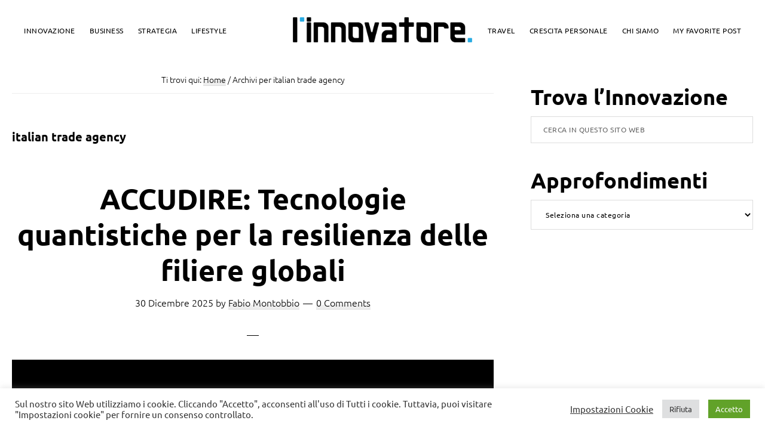

--- FILE ---
content_type: text/html; charset=UTF-8
request_url: https://linnovatore.it/tag/italian-trade-agency/
body_size: 29821
content:
<!DOCTYPE html>
<html class=" optml_no_js " lang="it-IT">
<head >
<meta charset="UTF-8" />
<meta name="viewport" content="width=device-width, initial-scale=1" />
<meta name='robots' content='index, follow, max-image-preview:large, max-snippet:-1, max-video-preview:-1' />

	<!-- This site is optimized with the Yoast SEO plugin v26.8 - https://yoast.com/product/yoast-seo-wordpress/ -->
	<title>italian trade agency Archives - L&#039;Innovatore</title>
	<link rel="canonical" href="https://linnovatore.it/tag/italian-trade-agency/" />
	<meta property="og:locale" content="it_IT" />
	<meta property="og:type" content="article" />
	<meta property="og:title" content="italian trade agency Archives - L&#039;Innovatore" />
	<meta property="og:url" content="https://linnovatore.it/tag/italian-trade-agency/" />
	<meta property="og:site_name" content="L&#039;Innovatore" />
	<meta property="og:image" content="https://ml0gqqjyvfc5.i.optimole.com/w:754/h:754/q:mauto/f:best/https://linnovatore.it/wp-content/uploads/2020/09/Logo_innovatore_3x3bk.jpg" />
	<meta property="og:image:width" content="754" />
	<meta property="og:image:height" content="754" />
	<meta property="og:image:type" content="image/jpeg" />
	<script type="application/ld+json" class="yoast-schema-graph">{"@context":"https://schema.org","@graph":[{"@type":"CollectionPage","@id":"https://linnovatore.it/tag/italian-trade-agency/","url":"https://linnovatore.it/tag/italian-trade-agency/","name":"italian trade agency Archives - L&#039;Innovatore","isPartOf":{"@id":"https://linnovatore.it/#website"},"primaryImageOfPage":{"@id":"https://linnovatore.it/tag/italian-trade-agency/#primaryimage"},"image":{"@id":"https://linnovatore.it/tag/italian-trade-agency/#primaryimage"},"thumbnailUrl":"https://ml0gqqjyvfc5.i.optimole.com/w:1880/h:991/q:mauto/f:best/https://linnovatore.it/wp-content/uploads/2025/12/pexels-photo-30547566.jpeg","breadcrumb":{"@id":"https://linnovatore.it/tag/italian-trade-agency/#breadcrumb"},"inLanguage":"it-IT"},{"@type":"ImageObject","inLanguage":"it-IT","@id":"https://linnovatore.it/tag/italian-trade-agency/#primaryimage","url":"https://ml0gqqjyvfc5.i.optimole.com/w:1880/h:991/q:mauto/f:best/https://linnovatore.it/wp-content/uploads/2025/12/pexels-photo-30547566.jpeg","contentUrl":"https://ml0gqqjyvfc5.i.optimole.com/w:1880/h:991/q:mauto/f:best/https://linnovatore.it/wp-content/uploads/2025/12/pexels-photo-30547566.jpeg","width":1880,"height":991,"caption":"Photo by Pachon in Motion on Pexels.com"},{"@type":"BreadcrumbList","@id":"https://linnovatore.it/tag/italian-trade-agency/#breadcrumb","itemListElement":[{"@type":"ListItem","position":1,"name":"Torna alla Homepage","item":"https://linnovatore.it/"},{"@type":"ListItem","position":2,"name":"italian trade agency"}]},{"@type":"WebSite","@id":"https://linnovatore.it/#website","url":"https://linnovatore.it/","name":"L&#039;Innovatore","description":"Notizie e Innovazioni a portata di click","publisher":{"@id":"https://linnovatore.it/#organization"},"potentialAction":[{"@type":"SearchAction","target":{"@type":"EntryPoint","urlTemplate":"https://linnovatore.it/?s={search_term_string}"},"query-input":{"@type":"PropertyValueSpecification","valueRequired":true,"valueName":"search_term_string"}}],"inLanguage":"it-IT"},{"@type":"Organization","@id":"https://linnovatore.it/#organization","name":"L&#039;Innovatore","url":"https://linnovatore.it/","logo":{"@type":"ImageObject","inLanguage":"it-IT","@id":"https://linnovatore.it/#/schema/logo/image/","url":"https://ml0gqqjyvfc5.i.optimole.com/w:1678/h:237/q:mauto/f:best/https://linnovatore.it/wp-content/uploads/2021/05/linnovatore.png","contentUrl":"https://ml0gqqjyvfc5.i.optimole.com/w:1678/h:237/q:mauto/f:best/https://linnovatore.it/wp-content/uploads/2021/05/linnovatore.png","width":1678,"height":237,"caption":"L&#039;Innovatore"},"image":{"@id":"https://linnovatore.it/#/schema/logo/image/"},"sameAs":["https://www.facebook.com/linnovatore","https://x.com/InnovatoreMag","https://www.instagram.com/innovatore_mag","https://www.youtube.com/channel/UCeRNWlsraZyJg-TJwCYgjVQ"]}]}</script>
	<!-- / Yoast SEO plugin. -->


<link rel='dns-prefetch' href='//www.googletagmanager.com' />
<link rel='dns-prefetch' href='//stats.wp.com' />
<link rel='dns-prefetch' href='//fonts.googleapis.com' />
<link rel='dns-prefetch' href='//ml0gqqjyvfc5.i.optimole.com' />
<link href='https://fonts.gstatic.com' crossorigin rel='preconnect' />
<link rel='preconnect' href='https://ml0gqqjyvfc5.i.optimole.com' />
<link rel="alternate" type="application/rss+xml" title="L&#039;Innovatore &raquo; Feed" href="https://linnovatore.it/feed/" />
<link rel="alternate" type="application/rss+xml" title="L&#039;Innovatore &raquo; Feed dei commenti" href="https://linnovatore.it/comments/feed/" />
<link rel="alternate" type="application/rss+xml" title="L&#039;Innovatore &raquo; italian trade agency Feed del tag" href="https://linnovatore.it/tag/italian-trade-agency/feed/" />
<link rel='stylesheet' id='wpfp-css' href='https://linnovatore.it/wp-content/plugins/wp-favorite-posts/wpfp.css' type='text/css' />
<style id='wp-img-auto-sizes-contain-inline-css'>
img:is([sizes=auto i],[sizes^="auto," i]){contain-intrinsic-size:3000px 1500px}
/*# sourceURL=wp-img-auto-sizes-contain-inline-css */
</style>

<link rel='stylesheet' id='revolution-pro-css' href='https://linnovatore.it/wp-content/themes/revolution-pro/style.css?ver=1.5.0' media='all' />
<style id='revolution-pro-inline-css'>


		a,
		.entry-title a:focus,
		.entry-title a:hover,
		.footer-widgets a:focus,
		.footer-widgets a:hover,
		.genesis-nav-menu a:focus,
		.genesis-nav-menu a:hover,
		.genesis-nav-menu .current-menu-item > a,
		.genesis-nav-menu .sub-menu .current-menu-item > a:focus,
		.genesis-nav-menu .sub-menu .current-menu-item > a:hover,
		.gs-faq__question:focus,
		.gs-faq__question:hover,
		.menu-toggle:focus,
		.menu-toggle:hover,
		.site-footer a:focus,
		.site-footer a:hover,
		.sub-menu-toggle:focus,
		.sub-menu-toggle:hover {
			color: #fc1000;
		}

		

		a.button,
		button,
		.button,
		.footer-widgets a.button,
		input[type="button"],
		input[type="reset"],
		input[type="submit"],
		input[type="reset"],
		input[type="submit"],
		.entry-content a.button,
		.entry-content a.button:focus,
		.entry-content a.button:hover,
		.widget a.button:focus,
		.widget a.button:hover,
		.site-container div.wpforms-container-full .wpforms-form button[type="submit"],
		.site-container div.wpforms-container-full .wpforms-form button[type="submit"]:hover,
		.site-container div.wpforms-container-full .wpforms-form input[type="submit"],
		.site-container div.wpforms-container-full .wpforms-form input[type="submit"]:hover {
			background-color: #0077bc;
			color: #ffffff;
		}
		
		.wp-custom-logo .site-container .title-area {
			max-width: 300px;
		}

		@media only screen and (min-width: 960px) {
			.wp-custom-logo .nav-primary,
			.wp-custom-logo .nav-secondary {
				width: calc((100% / 2) - 150px);
			}

			.wp-custom-logo.has-one-menu .nav-primary,
			.wp-custom-logo.has-one-menu .nav-secondary {
				width: calc(100% - 300px);
			}
		}
		
		.wp-custom-logo .title-area {
			margin-top: 8.8140643623361px;
		}
		
/*# sourceURL=revolution-pro-inline-css */
</style>
<link rel='stylesheet' id='anwp-pg-styles-css' href='https://linnovatore.it/wp-content/plugins/anwp-post-grid-for-elementor/public/css/styles.min.css?ver=1.3.3' media='all' />
<style id='wp-emoji-styles-inline-css'>

	img.wp-smiley, img.emoji {
		display: inline !important;
		border: none !important;
		box-shadow: none !important;
		height: 1em !important;
		width: 1em !important;
		margin: 0 0.07em !important;
		vertical-align: -0.1em !important;
		background: none !important;
		padding: 0 !important;
	}
/*# sourceURL=wp-emoji-styles-inline-css */
</style>
<link rel='stylesheet' id='wp-block-library-css' href='https://linnovatore.it/wp-includes/css/dist/block-library/style.min.css?ver=6.9' media='all' />
<style id='classic-theme-styles-inline-css'>
/*! This file is auto-generated */
.wp-block-button__link{color:#fff;background-color:#32373c;border-radius:9999px;box-shadow:none;text-decoration:none;padding:calc(.667em + 2px) calc(1.333em + 2px);font-size:1.125em}.wp-block-file__button{background:#32373c;color:#fff;text-decoration:none}
/*# sourceURL=/wp-includes/css/classic-themes.min.css */
</style>
<link rel='stylesheet' id='mediaelement-css' href='https://linnovatore.it/wp-includes/js/mediaelement/mediaelementplayer-legacy.min.css?ver=4.2.17' media='all' />
<link rel='stylesheet' id='wp-mediaelement-css' href='https://linnovatore.it/wp-includes/js/mediaelement/wp-mediaelement.min.css?ver=6.9' media='all' />
<style id='jetpack-sharing-buttons-style-inline-css'>
.jetpack-sharing-buttons__services-list{display:flex;flex-direction:row;flex-wrap:wrap;gap:0;list-style-type:none;margin:5px;padding:0}.jetpack-sharing-buttons__services-list.has-small-icon-size{font-size:12px}.jetpack-sharing-buttons__services-list.has-normal-icon-size{font-size:16px}.jetpack-sharing-buttons__services-list.has-large-icon-size{font-size:24px}.jetpack-sharing-buttons__services-list.has-huge-icon-size{font-size:36px}@media print{.jetpack-sharing-buttons__services-list{display:none!important}}.editor-styles-wrapper .wp-block-jetpack-sharing-buttons{gap:0;padding-inline-start:0}ul.jetpack-sharing-buttons__services-list.has-background{padding:1.25em 2.375em}
/*# sourceURL=https://linnovatore.it/wp-content/plugins/jetpack/_inc/blocks/sharing-buttons/view.css */
</style>
<style id='global-styles-inline-css'>
:root{--wp--preset--aspect-ratio--square: 1;--wp--preset--aspect-ratio--4-3: 4/3;--wp--preset--aspect-ratio--3-4: 3/4;--wp--preset--aspect-ratio--3-2: 3/2;--wp--preset--aspect-ratio--2-3: 2/3;--wp--preset--aspect-ratio--16-9: 16/9;--wp--preset--aspect-ratio--9-16: 9/16;--wp--preset--color--black: #000000;--wp--preset--color--cyan-bluish-gray: #abb8c3;--wp--preset--color--white: #ffffff;--wp--preset--color--pale-pink: #f78da7;--wp--preset--color--vivid-red: #cf2e2e;--wp--preset--color--luminous-vivid-orange: #ff6900;--wp--preset--color--luminous-vivid-amber: #fcb900;--wp--preset--color--light-green-cyan: #7bdcb5;--wp--preset--color--vivid-green-cyan: #00d084;--wp--preset--color--pale-cyan-blue: #8ed1fc;--wp--preset--color--vivid-cyan-blue: #0693e3;--wp--preset--color--vivid-purple: #9b51e0;--wp--preset--color--theme-primary: #fc1000;--wp--preset--color--theme-secondary: #0077bc;--wp--preset--gradient--vivid-cyan-blue-to-vivid-purple: linear-gradient(135deg,rgb(6,147,227) 0%,rgb(155,81,224) 100%);--wp--preset--gradient--light-green-cyan-to-vivid-green-cyan: linear-gradient(135deg,rgb(122,220,180) 0%,rgb(0,208,130) 100%);--wp--preset--gradient--luminous-vivid-amber-to-luminous-vivid-orange: linear-gradient(135deg,rgb(252,185,0) 0%,rgb(255,105,0) 100%);--wp--preset--gradient--luminous-vivid-orange-to-vivid-red: linear-gradient(135deg,rgb(255,105,0) 0%,rgb(207,46,46) 100%);--wp--preset--gradient--very-light-gray-to-cyan-bluish-gray: linear-gradient(135deg,rgb(238,238,238) 0%,rgb(169,184,195) 100%);--wp--preset--gradient--cool-to-warm-spectrum: linear-gradient(135deg,rgb(74,234,220) 0%,rgb(151,120,209) 20%,rgb(207,42,186) 40%,rgb(238,44,130) 60%,rgb(251,105,98) 80%,rgb(254,248,76) 100%);--wp--preset--gradient--blush-light-purple: linear-gradient(135deg,rgb(255,206,236) 0%,rgb(152,150,240) 100%);--wp--preset--gradient--blush-bordeaux: linear-gradient(135deg,rgb(254,205,165) 0%,rgb(254,45,45) 50%,rgb(107,0,62) 100%);--wp--preset--gradient--luminous-dusk: linear-gradient(135deg,rgb(255,203,112) 0%,rgb(199,81,192) 50%,rgb(65,88,208) 100%);--wp--preset--gradient--pale-ocean: linear-gradient(135deg,rgb(255,245,203) 0%,rgb(182,227,212) 50%,rgb(51,167,181) 100%);--wp--preset--gradient--electric-grass: linear-gradient(135deg,rgb(202,248,128) 0%,rgb(113,206,126) 100%);--wp--preset--gradient--midnight: linear-gradient(135deg,rgb(2,3,129) 0%,rgb(40,116,252) 100%);--wp--preset--font-size--small: 14px;--wp--preset--font-size--medium: 20px;--wp--preset--font-size--large: 20px;--wp--preset--font-size--x-large: 42px;--wp--preset--font-size--normal: 18px;--wp--preset--font-size--larger: 24px;--wp--preset--font-family--ubuntu: Ubuntu;--wp--preset--spacing--20: 0.44rem;--wp--preset--spacing--30: 0.67rem;--wp--preset--spacing--40: 1rem;--wp--preset--spacing--50: 1.5rem;--wp--preset--spacing--60: 2.25rem;--wp--preset--spacing--70: 3.38rem;--wp--preset--spacing--80: 5.06rem;--wp--preset--shadow--natural: 6px 6px 9px rgba(0, 0, 0, 0.2);--wp--preset--shadow--deep: 12px 12px 50px rgba(0, 0, 0, 0.4);--wp--preset--shadow--sharp: 6px 6px 0px rgba(0, 0, 0, 0.2);--wp--preset--shadow--outlined: 6px 6px 0px -3px rgb(255, 255, 255), 6px 6px rgb(0, 0, 0);--wp--preset--shadow--crisp: 6px 6px 0px rgb(0, 0, 0);}:where(.is-layout-flex){gap: 0.5em;}:where(.is-layout-grid){gap: 0.5em;}body .is-layout-flex{display: flex;}.is-layout-flex{flex-wrap: wrap;align-items: center;}.is-layout-flex > :is(*, div){margin: 0;}body .is-layout-grid{display: grid;}.is-layout-grid > :is(*, div){margin: 0;}:where(.wp-block-columns.is-layout-flex){gap: 2em;}:where(.wp-block-columns.is-layout-grid){gap: 2em;}:where(.wp-block-post-template.is-layout-flex){gap: 1.25em;}:where(.wp-block-post-template.is-layout-grid){gap: 1.25em;}.has-black-color{color: var(--wp--preset--color--black) !important;}.has-cyan-bluish-gray-color{color: var(--wp--preset--color--cyan-bluish-gray) !important;}.has-white-color{color: var(--wp--preset--color--white) !important;}.has-pale-pink-color{color: var(--wp--preset--color--pale-pink) !important;}.has-vivid-red-color{color: var(--wp--preset--color--vivid-red) !important;}.has-luminous-vivid-orange-color{color: var(--wp--preset--color--luminous-vivid-orange) !important;}.has-luminous-vivid-amber-color{color: var(--wp--preset--color--luminous-vivid-amber) !important;}.has-light-green-cyan-color{color: var(--wp--preset--color--light-green-cyan) !important;}.has-vivid-green-cyan-color{color: var(--wp--preset--color--vivid-green-cyan) !important;}.has-pale-cyan-blue-color{color: var(--wp--preset--color--pale-cyan-blue) !important;}.has-vivid-cyan-blue-color{color: var(--wp--preset--color--vivid-cyan-blue) !important;}.has-vivid-purple-color{color: var(--wp--preset--color--vivid-purple) !important;}.has-black-background-color{background-color: var(--wp--preset--color--black) !important;}.has-cyan-bluish-gray-background-color{background-color: var(--wp--preset--color--cyan-bluish-gray) !important;}.has-white-background-color{background-color: var(--wp--preset--color--white) !important;}.has-pale-pink-background-color{background-color: var(--wp--preset--color--pale-pink) !important;}.has-vivid-red-background-color{background-color: var(--wp--preset--color--vivid-red) !important;}.has-luminous-vivid-orange-background-color{background-color: var(--wp--preset--color--luminous-vivid-orange) !important;}.has-luminous-vivid-amber-background-color{background-color: var(--wp--preset--color--luminous-vivid-amber) !important;}.has-light-green-cyan-background-color{background-color: var(--wp--preset--color--light-green-cyan) !important;}.has-vivid-green-cyan-background-color{background-color: var(--wp--preset--color--vivid-green-cyan) !important;}.has-pale-cyan-blue-background-color{background-color: var(--wp--preset--color--pale-cyan-blue) !important;}.has-vivid-cyan-blue-background-color{background-color: var(--wp--preset--color--vivid-cyan-blue) !important;}.has-vivid-purple-background-color{background-color: var(--wp--preset--color--vivid-purple) !important;}.has-black-border-color{border-color: var(--wp--preset--color--black) !important;}.has-cyan-bluish-gray-border-color{border-color: var(--wp--preset--color--cyan-bluish-gray) !important;}.has-white-border-color{border-color: var(--wp--preset--color--white) !important;}.has-pale-pink-border-color{border-color: var(--wp--preset--color--pale-pink) !important;}.has-vivid-red-border-color{border-color: var(--wp--preset--color--vivid-red) !important;}.has-luminous-vivid-orange-border-color{border-color: var(--wp--preset--color--luminous-vivid-orange) !important;}.has-luminous-vivid-amber-border-color{border-color: var(--wp--preset--color--luminous-vivid-amber) !important;}.has-light-green-cyan-border-color{border-color: var(--wp--preset--color--light-green-cyan) !important;}.has-vivid-green-cyan-border-color{border-color: var(--wp--preset--color--vivid-green-cyan) !important;}.has-pale-cyan-blue-border-color{border-color: var(--wp--preset--color--pale-cyan-blue) !important;}.has-vivid-cyan-blue-border-color{border-color: var(--wp--preset--color--vivid-cyan-blue) !important;}.has-vivid-purple-border-color{border-color: var(--wp--preset--color--vivid-purple) !important;}.has-vivid-cyan-blue-to-vivid-purple-gradient-background{background: var(--wp--preset--gradient--vivid-cyan-blue-to-vivid-purple) !important;}.has-light-green-cyan-to-vivid-green-cyan-gradient-background{background: var(--wp--preset--gradient--light-green-cyan-to-vivid-green-cyan) !important;}.has-luminous-vivid-amber-to-luminous-vivid-orange-gradient-background{background: var(--wp--preset--gradient--luminous-vivid-amber-to-luminous-vivid-orange) !important;}.has-luminous-vivid-orange-to-vivid-red-gradient-background{background: var(--wp--preset--gradient--luminous-vivid-orange-to-vivid-red) !important;}.has-very-light-gray-to-cyan-bluish-gray-gradient-background{background: var(--wp--preset--gradient--very-light-gray-to-cyan-bluish-gray) !important;}.has-cool-to-warm-spectrum-gradient-background{background: var(--wp--preset--gradient--cool-to-warm-spectrum) !important;}.has-blush-light-purple-gradient-background{background: var(--wp--preset--gradient--blush-light-purple) !important;}.has-blush-bordeaux-gradient-background{background: var(--wp--preset--gradient--blush-bordeaux) !important;}.has-luminous-dusk-gradient-background{background: var(--wp--preset--gradient--luminous-dusk) !important;}.has-pale-ocean-gradient-background{background: var(--wp--preset--gradient--pale-ocean) !important;}.has-electric-grass-gradient-background{background: var(--wp--preset--gradient--electric-grass) !important;}.has-midnight-gradient-background{background: var(--wp--preset--gradient--midnight) !important;}.has-small-font-size{font-size: var(--wp--preset--font-size--small) !important;}.has-medium-font-size{font-size: var(--wp--preset--font-size--medium) !important;}.has-large-font-size{font-size: var(--wp--preset--font-size--large) !important;}.has-x-large-font-size{font-size: var(--wp--preset--font-size--x-large) !important;}.has-ubuntu-font-family{font-family: var(--wp--preset--font-family--ubuntu) !important;}
:where(.wp-block-post-template.is-layout-flex){gap: 1.25em;}:where(.wp-block-post-template.is-layout-grid){gap: 1.25em;}
:where(.wp-block-term-template.is-layout-flex){gap: 1.25em;}:where(.wp-block-term-template.is-layout-grid){gap: 1.25em;}
:where(.wp-block-columns.is-layout-flex){gap: 2em;}:where(.wp-block-columns.is-layout-grid){gap: 2em;}
:root :where(.wp-block-pullquote){font-size: 1.5em;line-height: 1.6;}
/*# sourceURL=global-styles-inline-css */
</style>
<link rel='stylesheet' id='bbp-default-css' href='https://linnovatore.it/wp-content/plugins/bbpress/templates/default/css/bbpress.min.css?ver=2.6.14' media='all' />
<link rel='stylesheet' id='contact-form-7-css' href='https://linnovatore.it/wp-content/plugins/contact-form-7/includes/css/styles.css?ver=6.1.4' media='all' />
<link rel='stylesheet' id='cookie-law-info-css' href='https://linnovatore.it/wp-content/plugins/cookie-law-info/legacy/public/css/cookie-law-info-public.css?ver=3.4.0' media='all' />
<link rel='stylesheet' id='cookie-law-info-gdpr-css' href='https://linnovatore.it/wp-content/plugins/cookie-law-info/legacy/public/css/cookie-law-info-gdpr.css?ver=3.4.0' media='all' />
<link rel='stylesheet' id='plyr-css-css' href='https://linnovatore.it/wp-content/plugins/easy-video-player/lib/plyr.css?ver=6.9' media='all' />
<link rel='stylesheet' id='gch-frontend-styles-css' href='https://linnovatore.it/wp-content/plugins/genesis-custom-headers/css/gch-frontend-styles.css?ver=6.9' media='all' />
<link rel='stylesheet' id='revolution-pro-fonts-css' href='//fonts.googleapis.com/css?family=Noto+Serif+SC%3A300%2C600%7CPlayfair+Display%3A400%2C700%2C700i%7CPoppins%3A400&#038;ver=1.5.0' media='all' />
<link rel='stylesheet' id='dashicons-css' href='https://linnovatore.it/wp-includes/css/dashicons.min.css?ver=6.9' media='all' />
<link rel='stylesheet' id='revolution-pro-gutenberg-css' href='https://linnovatore.it/wp-content/themes/revolution-pro/lib/gutenberg/front-end.css?ver=1.5.0' media='all' />
<style id='revolution-pro-gutenberg-inline-css'>
.gb-block-post-grid .gb-post-grid-items h2 a:hover,
.site-container .has-theme-primary-color,
.site-container .wp-block-button .wp-block-button__link.has-theme-primary-color,
.site-container .wp-block-button.is-style-outline .wp-block-button__link.has-theme-primary-color {
	color: #fc1000;
}

.site-container .has-theme-primary-background-color,
.site-container .wp-block-button .wp-block-button__link.has-theme-primary-background-color,
.site-container .wp-block-pullquote.is-style-solid-color.has-theme-primary-background-color {
	background-color: #fc1000;
}

.site-container .has-theme-secondary-color,
.site-container .wp-block-button .wp-block-button__link.has-theme-secondary-color,
.site-container .wp-block-button.is-style-outline .wp-block-button__link {
	color: #0077bc;
}

.wp-block-button .wp-block-button__link:not(.has-background),
.wp-block-button .wp-block-button__link:not(.has-background):focus,
.wp-block-button .wp-block-button__link:not(.has-background):hover {
	color: #ffffff;
}

.site-container .has-theme-secondary-background-color,
.site-container .wp-block-button .wp-block-button__link,
.site-container .wp-block-pullquote.is-style-solid-color.has-theme-secondary-background-color {
	background-color: #0077bc;
}
.site-container .rev-overlap {
	margin-top: -25% !important;
}		.has-theme-primary-color {
			color: #fc1000;
		}		.has-theme-secondary-color {
			color: #0077bc;
		}
/*# sourceURL=revolution-pro-gutenberg-inline-css */
</style>
<style id='optm_lazyload_noscript_style-inline-css'>
html.optml_no_js img[data-opt-src] { display: none !important; } 
 /* OPTML_VIEWPORT_BG_SELECTORS */
html [class*="wp-block-cover"][style*="background-image"]:not(.optml-bg-lazyloaded),
html [style*="background-image:url("]:not(.optml-bg-lazyloaded),
html [style*="background-image: url("]:not(.optml-bg-lazyloaded),
html [style*="background:url("]:not(.optml-bg-lazyloaded),
html [style*="background: url("]:not(.optml-bg-lazyloaded),
html [class*="wp-block-group"][style*="background-image"]:not(.optml-bg-lazyloaded),
html .elementor-widget-container:not(.optml-bg-lazyloaded),
html .elementor-background-slideshow__slide__image:not(.optml-bg-lazyloaded),
html .elementor-section[data-settings*="background_background"]:not(.optml-bg-lazyloaded),
html .elementor-column[data-settings*="background_background"] > .elementor-widget-wrap:not(.optml-bg-lazyloaded),
html .elementor-element[data-settings*="background_background"]:not(.optml-bg-lazyloaded),
html .elementor-section > .elementor-background-overlay:not(.optml-bg-lazyloaded) { background-image: none !important; }
/* OPTML_VIEWPORT_BG_SELECTORS */
/*# sourceURL=optm_lazyload_noscript_style-inline-css */
</style>
<script src="https://linnovatore.it/wp-includes/js/jquery/jquery.min.js?ver=3.7.1" id="jquery-core-js"></script>
<script src="https://linnovatore.it/wp-includes/js/jquery/jquery-migrate.min.js?ver=3.4.1" id="jquery-migrate-js"></script>
<script id="cookie-law-info-js-extra">
var Cli_Data = {"nn_cookie_ids":[],"cookielist":[],"non_necessary_cookies":[],"ccpaEnabled":"","ccpaRegionBased":"","ccpaBarEnabled":"","strictlyEnabled":["necessary","obligatoire"],"ccpaType":"gdpr","js_blocking":"1","custom_integration":"","triggerDomRefresh":"","secure_cookies":""};
var cli_cookiebar_settings = {"animate_speed_hide":"500","animate_speed_show":"500","background":"#FFF","border":"#b1a6a6c2","border_on":"","button_1_button_colour":"#61a229","button_1_button_hover":"#4e8221","button_1_link_colour":"#fff","button_1_as_button":"1","button_1_new_win":"","button_2_button_colour":"#333","button_2_button_hover":"#292929","button_2_link_colour":"#444","button_2_as_button":"","button_2_hidebar":"","button_3_button_colour":"#dedfe0","button_3_button_hover":"#b2b2b3","button_3_link_colour":"#333333","button_3_as_button":"1","button_3_new_win":"","button_4_button_colour":"#000","button_4_button_hover":"#000000","button_4_link_colour":"#333333","button_4_as_button":"","button_7_button_colour":"#61a229","button_7_button_hover":"#4e8221","button_7_link_colour":"#fff","button_7_as_button":"1","button_7_new_win":"","font_family":"inherit","header_fix":"","notify_animate_hide":"1","notify_animate_show":"","notify_div_id":"#cookie-law-info-bar","notify_position_horizontal":"right","notify_position_vertical":"bottom","scroll_close":"","scroll_close_reload":"","accept_close_reload":"","reject_close_reload":"","showagain_tab":"","showagain_background":"#fff","showagain_border":"#000","showagain_div_id":"#cookie-law-info-again","showagain_x_position":"100px","text":"#333333","show_once_yn":"","show_once":"10000","logging_on":"","as_popup":"","popup_overlay":"1","bar_heading_text":"","cookie_bar_as":"banner","popup_showagain_position":"bottom-right","widget_position":"left"};
var log_object = {"ajax_url":"https://linnovatore.it/wp-admin/admin-ajax.php"};
//# sourceURL=cookie-law-info-js-extra
</script>
<script src="https://linnovatore.it/wp-content/plugins/cookie-law-info/legacy/public/js/cookie-law-info-public.js?ver=3.4.0" id="cookie-law-info-js"></script>
<script id="plyr-js-js-extra">
var easy_video_player = {"plyr_iconUrl":"https://ml0gqqjyvfc5.i.optimole.com/w:auto/h:auto/q:mauto/f:best/ig:avif/https://linnovatore.it/wp-content/plugins/easy-video-player/lib/plyr.svg","plyr_blankVideo":"https://linnovatore.it/wp-content/plugins/easy-video-player/lib/blank.mp4"};
//# sourceURL=plyr-js-js-extra
</script>
<script src="https://linnovatore.it/wp-content/plugins/easy-video-player/lib/plyr.js?ver=6.9" id="plyr-js-js"></script>
<script id="optml-print-js-after">
			(function(w, d){
					w.addEventListener("beforeprint", function(){
						let images = d.getElementsByTagName( "img" );
							for (let img of images) {
								if ( !img.dataset.optSrc) {
									continue;
								}
								img.src = img.dataset.optSrc;
								delete img.dataset.optSrc;
							}
					});
			
			}(window, document));
								 
//# sourceURL=optml-print-js-after
</script>

<!-- Snippet del tag Google (gtag.js) aggiunto da Site Kit -->
<!-- Snippet Google Analytics aggiunto da Site Kit -->
<script src="https://www.googletagmanager.com/gtag/js?id=GT-K54PWDV" id="google_gtagjs-js" async></script>
<script id="google_gtagjs-js-after">
window.dataLayer = window.dataLayer || [];function gtag(){dataLayer.push(arguments);}
gtag("set","linker",{"domains":["linnovatore.it"]});
gtag("js", new Date());
gtag("set", "developer_id.dZTNiMT", true);
gtag("config", "GT-K54PWDV");
//# sourceURL=google_gtagjs-js-after
</script>
<script src="https://linnovatore.it/wp-content/plugins/wp-favorite-posts/script.js?ver=1.6.8" id="wp-favorite-posts-js"></script>
<link rel="https://api.w.org/" href="https://linnovatore.it/wp-json/" /><link rel="alternate" title="JSON" type="application/json" href="https://linnovatore.it/wp-json/wp/v2/tags/2639" /><link rel="EditURI" type="application/rsd+xml" title="RSD" href="https://linnovatore.it/xmlrpc.php?rsd" />
<meta name="generator" content="WordPress 6.9" />
<meta name="generator" content="Site Kit by Google 1.171.0" />	<style>img#wpstats{display:none}</style>
		<script src="https://app.blasterzone.it/analytics/287bf116-3020-499f-a751-b3a3c3fb7028/tracking.js" async defer></script>
<meta name="partnerboostverifycode" content="32dc01246faccb7f5b3cad5016dd5033" />
<meta name="google-site-verification" content="NtQXDBCYpsIaszKFY3dsiFPZM-yWJpXVwPz7mkkpFNU" />
<meta name="partnerboostverifycode" content="32dc01246faccb7f5b3cad5016dd5033" />
<!-- Google tag (gtag.js) -->
<script async src="https://www.googletagmanager.com/gtag/js?id=UA-49271190-1"></script>
<script>
  window.dataLayer = window.dataLayer || [];
  function gtag(){dataLayer.push(arguments);}
  gtag('js', new Date());

  gtag('config', 'UA-49271190-1');
</script>
<meta name="generator" content="Elementor 3.34.4; features: additional_custom_breakpoints; settings: css_print_method-external, google_font-enabled, font_display-auto">
			<style>
				.e-con.e-parent:nth-of-type(n+4):not(.e-lazyloaded):not(.e-no-lazyload),
				.e-con.e-parent:nth-of-type(n+4):not(.e-lazyloaded):not(.e-no-lazyload) * {
					background-image: none !important;
				}
				@media screen and (max-height: 1024px) {
					.e-con.e-parent:nth-of-type(n+3):not(.e-lazyloaded):not(.e-no-lazyload),
					.e-con.e-parent:nth-of-type(n+3):not(.e-lazyloaded):not(.e-no-lazyload) * {
						background-image: none !important;
					}
				}
				@media screen and (max-height: 640px) {
					.e-con.e-parent:nth-of-type(n+2):not(.e-lazyloaded):not(.e-no-lazyload),
					.e-con.e-parent:nth-of-type(n+2):not(.e-lazyloaded):not(.e-no-lazyload) * {
						background-image: none !important;
					}
				}
			</style>
			<meta name="redi-version" content="1.2.7" /><meta http-equiv="Accept-CH" content="Viewport-Width, ECT" />
		<style type="text/css">
			img[data-opt-src]:not([data-opt-lazy-loaded]) {
				transition: .2s filter linear, .2s opacity linear, .2s border-radius linear;
				-webkit-transition: .2s filter linear, .2s opacity linear, .2s border-radius linear;
				-moz-transition: .2s filter linear, .2s opacity linear, .2s border-radius linear;
				-o-transition: .2s filter linear, .2s opacity linear, .2s border-radius linear;
			}
			img[data-opt-src]:not([data-opt-lazy-loaded]) {
					opacity: .75;
					-webkit-filter: blur(8px);
					-moz-filter: blur(8px);
					-o-filter: blur(8px);
					-ms-filter: blur(8px);
					filter: blur(8px);
					transform: scale(1.04);
					animation: 0.1s ease-in;
					-webkit-transform: translate3d(0, 0, 0);
			}
			/** optmliframelazyloadplaceholder */
		</style>
		<script type="application/javascript">
					document.documentElement.className = document.documentElement.className.replace(/\boptml_no_js\b/g, "");
						(function(w, d){
							var b = d.getElementsByTagName("head")[0];
							var s = d.createElement("script");
							var v = ("IntersectionObserver" in w && "isIntersecting" in w.IntersectionObserverEntry.prototype) ? "_no_poly" : "";
							s.async = true;
							s.src = "https://ml0gqqjyvfc5.i.optimole.com/js-lib/v2/latest/optimole_lib" + v  + ".min.js";
							b.appendChild(s);
							w.optimoleData = {
								lazyloadOnly: "optimole-lazy-only",
								backgroundReplaceClasses: [],
								nativeLazyload : false,
								scalingDisabled: false,
								watchClasses: [],
								backgroundLazySelectors: "[class*=\"wp-block-cover\"][style*=\"background-image\"], [style*=\"background-image:url(\"], [style*=\"background-image: url(\"], [style*=\"background:url(\"], [style*=\"background: url(\"], [class*=\"wp-block-group\"][style*=\"background-image\"], .elementor-widget-container, .elementor-background-slideshow__slide__image, .elementor-section[data-settings*=\"background_background\"], .elementor-column[data-settings*=\"background_background\"] > .elementor-widget-wrap, .elementor-element[data-settings*=\"background_background\"], .elementor-section > .elementor-background-overlay",
								network_optimizations: true,
								ignoreDpr: true,
								quality: 0,
								maxWidth: 1920,
								maxHeight: 4000,
							}
						}(window, document));
		</script><link rel="icon" href="https://ml0gqqjyvfc5.i.optimole.com/w:32/h:32/q:mauto/f:best/dpr:2/https://linnovatore.it/wp-content/uploads/2021/05/cropped-linnovatore-1.jpg" sizes="32x32" />
<link rel="icon" href="https://ml0gqqjyvfc5.i.optimole.com/w:192/h:192/q:mauto/f:best/https://linnovatore.it/wp-content/uploads/2021/05/cropped-linnovatore-1.jpg" sizes="192x192" />
<link rel="apple-touch-icon" href="https://ml0gqqjyvfc5.i.optimole.com/w:180/h:180/q:mauto/f:best/https://linnovatore.it/wp-content/uploads/2021/05/cropped-linnovatore-1.jpg" />
<meta name="msapplication-TileImage" content="https://ml0gqqjyvfc5.i.optimole.com/w:270/h:270/q:mauto/f:best/https://linnovatore.it/wp-content/uploads/2021/05/cropped-linnovatore-1.jpg" />
	<!-- Fonts Plugin CSS - https://fontsplugin.com/ -->
	<style>
		/* Cached: January 29, 2026 at 5:22pm */
/* cyrillic-ext */
@font-face {
  font-family: 'Ubuntu';
  font-style: italic;
  font-weight: 300;
  font-display: swap;
  src: url(https://fonts.gstatic.com/s/ubuntu/v21/4iCp6KVjbNBYlgoKejZftVyCN4Ffgg.woff2) format('woff2');
  unicode-range: U+0460-052F, U+1C80-1C8A, U+20B4, U+2DE0-2DFF, U+A640-A69F, U+FE2E-FE2F;
}
/* cyrillic */
@font-face {
  font-family: 'Ubuntu';
  font-style: italic;
  font-weight: 300;
  font-display: swap;
  src: url(https://fonts.gstatic.com/s/ubuntu/v21/4iCp6KVjbNBYlgoKejZftVyLN4Ffgg.woff2) format('woff2');
  unicode-range: U+0301, U+0400-045F, U+0490-0491, U+04B0-04B1, U+2116;
}
/* greek-ext */
@font-face {
  font-family: 'Ubuntu';
  font-style: italic;
  font-weight: 300;
  font-display: swap;
  src: url(https://fonts.gstatic.com/s/ubuntu/v21/4iCp6KVjbNBYlgoKejZftVyDN4Ffgg.woff2) format('woff2');
  unicode-range: U+1F00-1FFF;
}
/* greek */
@font-face {
  font-family: 'Ubuntu';
  font-style: italic;
  font-weight: 300;
  font-display: swap;
  src: url(https://fonts.gstatic.com/s/ubuntu/v21/4iCp6KVjbNBYlgoKejZftVyMN4Ffgg.woff2) format('woff2');
  unicode-range: U+0370-0377, U+037A-037F, U+0384-038A, U+038C, U+038E-03A1, U+03A3-03FF;
}
/* latin-ext */
@font-face {
  font-family: 'Ubuntu';
  font-style: italic;
  font-weight: 300;
  font-display: swap;
  src: url(https://fonts.gstatic.com/s/ubuntu/v21/4iCp6KVjbNBYlgoKejZftVyBN4Ffgg.woff2) format('woff2');
  unicode-range: U+0100-02BA, U+02BD-02C5, U+02C7-02CC, U+02CE-02D7, U+02DD-02FF, U+0304, U+0308, U+0329, U+1D00-1DBF, U+1E00-1E9F, U+1EF2-1EFF, U+2020, U+20A0-20AB, U+20AD-20C0, U+2113, U+2C60-2C7F, U+A720-A7FF;
}
/* latin */
@font-face {
  font-family: 'Ubuntu';
  font-style: italic;
  font-weight: 300;
  font-display: swap;
  src: url(https://fonts.gstatic.com/s/ubuntu/v21/4iCp6KVjbNBYlgoKejZftVyPN4E.woff2) format('woff2');
  unicode-range: U+0000-00FF, U+0131, U+0152-0153, U+02BB-02BC, U+02C6, U+02DA, U+02DC, U+0304, U+0308, U+0329, U+2000-206F, U+20AC, U+2122, U+2191, U+2193, U+2212, U+2215, U+FEFF, U+FFFD;
}
/* cyrillic-ext */
@font-face {
  font-family: 'Ubuntu';
  font-style: italic;
  font-weight: 400;
  font-display: swap;
  src: url(https://fonts.gstatic.com/s/ubuntu/v21/4iCu6KVjbNBYlgoKej75l0mwFg.woff2) format('woff2');
  unicode-range: U+0460-052F, U+1C80-1C8A, U+20B4, U+2DE0-2DFF, U+A640-A69F, U+FE2E-FE2F;
}
/* cyrillic */
@font-face {
  font-family: 'Ubuntu';
  font-style: italic;
  font-weight: 400;
  font-display: swap;
  src: url(https://fonts.gstatic.com/s/ubuntu/v21/4iCu6KVjbNBYlgoKej7wl0mwFg.woff2) format('woff2');
  unicode-range: U+0301, U+0400-045F, U+0490-0491, U+04B0-04B1, U+2116;
}
/* greek-ext */
@font-face {
  font-family: 'Ubuntu';
  font-style: italic;
  font-weight: 400;
  font-display: swap;
  src: url(https://fonts.gstatic.com/s/ubuntu/v21/4iCu6KVjbNBYlgoKej74l0mwFg.woff2) format('woff2');
  unicode-range: U+1F00-1FFF;
}
/* greek */
@font-face {
  font-family: 'Ubuntu';
  font-style: italic;
  font-weight: 400;
  font-display: swap;
  src: url(https://fonts.gstatic.com/s/ubuntu/v21/4iCu6KVjbNBYlgoKej73l0mwFg.woff2) format('woff2');
  unicode-range: U+0370-0377, U+037A-037F, U+0384-038A, U+038C, U+038E-03A1, U+03A3-03FF;
}
/* latin-ext */
@font-face {
  font-family: 'Ubuntu';
  font-style: italic;
  font-weight: 400;
  font-display: swap;
  src: url(https://fonts.gstatic.com/s/ubuntu/v21/4iCu6KVjbNBYlgoKej76l0mwFg.woff2) format('woff2');
  unicode-range: U+0100-02BA, U+02BD-02C5, U+02C7-02CC, U+02CE-02D7, U+02DD-02FF, U+0304, U+0308, U+0329, U+1D00-1DBF, U+1E00-1E9F, U+1EF2-1EFF, U+2020, U+20A0-20AB, U+20AD-20C0, U+2113, U+2C60-2C7F, U+A720-A7FF;
}
/* latin */
@font-face {
  font-family: 'Ubuntu';
  font-style: italic;
  font-weight: 400;
  font-display: swap;
  src: url(https://fonts.gstatic.com/s/ubuntu/v21/4iCu6KVjbNBYlgoKej70l0k.woff2) format('woff2');
  unicode-range: U+0000-00FF, U+0131, U+0152-0153, U+02BB-02BC, U+02C6, U+02DA, U+02DC, U+0304, U+0308, U+0329, U+2000-206F, U+20AC, U+2122, U+2191, U+2193, U+2212, U+2215, U+FEFF, U+FFFD;
}
/* cyrillic-ext */
@font-face {
  font-family: 'Ubuntu';
  font-style: italic;
  font-weight: 500;
  font-display: swap;
  src: url(https://fonts.gstatic.com/s/ubuntu/v21/4iCp6KVjbNBYlgoKejYHtFyCN4Ffgg.woff2) format('woff2');
  unicode-range: U+0460-052F, U+1C80-1C8A, U+20B4, U+2DE0-2DFF, U+A640-A69F, U+FE2E-FE2F;
}
/* cyrillic */
@font-face {
  font-family: 'Ubuntu';
  font-style: italic;
  font-weight: 500;
  font-display: swap;
  src: url(https://fonts.gstatic.com/s/ubuntu/v21/4iCp6KVjbNBYlgoKejYHtFyLN4Ffgg.woff2) format('woff2');
  unicode-range: U+0301, U+0400-045F, U+0490-0491, U+04B0-04B1, U+2116;
}
/* greek-ext */
@font-face {
  font-family: 'Ubuntu';
  font-style: italic;
  font-weight: 500;
  font-display: swap;
  src: url(https://fonts.gstatic.com/s/ubuntu/v21/4iCp6KVjbNBYlgoKejYHtFyDN4Ffgg.woff2) format('woff2');
  unicode-range: U+1F00-1FFF;
}
/* greek */
@font-face {
  font-family: 'Ubuntu';
  font-style: italic;
  font-weight: 500;
  font-display: swap;
  src: url(https://fonts.gstatic.com/s/ubuntu/v21/4iCp6KVjbNBYlgoKejYHtFyMN4Ffgg.woff2) format('woff2');
  unicode-range: U+0370-0377, U+037A-037F, U+0384-038A, U+038C, U+038E-03A1, U+03A3-03FF;
}
/* latin-ext */
@font-face {
  font-family: 'Ubuntu';
  font-style: italic;
  font-weight: 500;
  font-display: swap;
  src: url(https://fonts.gstatic.com/s/ubuntu/v21/4iCp6KVjbNBYlgoKejYHtFyBN4Ffgg.woff2) format('woff2');
  unicode-range: U+0100-02BA, U+02BD-02C5, U+02C7-02CC, U+02CE-02D7, U+02DD-02FF, U+0304, U+0308, U+0329, U+1D00-1DBF, U+1E00-1E9F, U+1EF2-1EFF, U+2020, U+20A0-20AB, U+20AD-20C0, U+2113, U+2C60-2C7F, U+A720-A7FF;
}
/* latin */
@font-face {
  font-family: 'Ubuntu';
  font-style: italic;
  font-weight: 500;
  font-display: swap;
  src: url(https://fonts.gstatic.com/s/ubuntu/v21/4iCp6KVjbNBYlgoKejYHtFyPN4E.woff2) format('woff2');
  unicode-range: U+0000-00FF, U+0131, U+0152-0153, U+02BB-02BC, U+02C6, U+02DA, U+02DC, U+0304, U+0308, U+0329, U+2000-206F, U+20AC, U+2122, U+2191, U+2193, U+2212, U+2215, U+FEFF, U+FFFD;
}
/* cyrillic-ext */
@font-face {
  font-family: 'Ubuntu';
  font-style: italic;
  font-weight: 700;
  font-display: swap;
  src: url(https://fonts.gstatic.com/s/ubuntu/v21/4iCp6KVjbNBYlgoKejZPslyCN4Ffgg.woff2) format('woff2');
  unicode-range: U+0460-052F, U+1C80-1C8A, U+20B4, U+2DE0-2DFF, U+A640-A69F, U+FE2E-FE2F;
}
/* cyrillic */
@font-face {
  font-family: 'Ubuntu';
  font-style: italic;
  font-weight: 700;
  font-display: swap;
  src: url(https://fonts.gstatic.com/s/ubuntu/v21/4iCp6KVjbNBYlgoKejZPslyLN4Ffgg.woff2) format('woff2');
  unicode-range: U+0301, U+0400-045F, U+0490-0491, U+04B0-04B1, U+2116;
}
/* greek-ext */
@font-face {
  font-family: 'Ubuntu';
  font-style: italic;
  font-weight: 700;
  font-display: swap;
  src: url(https://fonts.gstatic.com/s/ubuntu/v21/4iCp6KVjbNBYlgoKejZPslyDN4Ffgg.woff2) format('woff2');
  unicode-range: U+1F00-1FFF;
}
/* greek */
@font-face {
  font-family: 'Ubuntu';
  font-style: italic;
  font-weight: 700;
  font-display: swap;
  src: url(https://fonts.gstatic.com/s/ubuntu/v21/4iCp6KVjbNBYlgoKejZPslyMN4Ffgg.woff2) format('woff2');
  unicode-range: U+0370-0377, U+037A-037F, U+0384-038A, U+038C, U+038E-03A1, U+03A3-03FF;
}
/* latin-ext */
@font-face {
  font-family: 'Ubuntu';
  font-style: italic;
  font-weight: 700;
  font-display: swap;
  src: url(https://fonts.gstatic.com/s/ubuntu/v21/4iCp6KVjbNBYlgoKejZPslyBN4Ffgg.woff2) format('woff2');
  unicode-range: U+0100-02BA, U+02BD-02C5, U+02C7-02CC, U+02CE-02D7, U+02DD-02FF, U+0304, U+0308, U+0329, U+1D00-1DBF, U+1E00-1E9F, U+1EF2-1EFF, U+2020, U+20A0-20AB, U+20AD-20C0, U+2113, U+2C60-2C7F, U+A720-A7FF;
}
/* latin */
@font-face {
  font-family: 'Ubuntu';
  font-style: italic;
  font-weight: 700;
  font-display: swap;
  src: url(https://fonts.gstatic.com/s/ubuntu/v21/4iCp6KVjbNBYlgoKejZPslyPN4E.woff2) format('woff2');
  unicode-range: U+0000-00FF, U+0131, U+0152-0153, U+02BB-02BC, U+02C6, U+02DA, U+02DC, U+0304, U+0308, U+0329, U+2000-206F, U+20AC, U+2122, U+2191, U+2193, U+2212, U+2215, U+FEFF, U+FFFD;
}
/* cyrillic-ext */
@font-face {
  font-family: 'Ubuntu';
  font-style: normal;
  font-weight: 300;
  font-display: swap;
  src: url(https://fonts.gstatic.com/s/ubuntu/v21/4iCv6KVjbNBYlgoC1CzjvWyNL4U.woff2) format('woff2');
  unicode-range: U+0460-052F, U+1C80-1C8A, U+20B4, U+2DE0-2DFF, U+A640-A69F, U+FE2E-FE2F;
}
/* cyrillic */
@font-face {
  font-family: 'Ubuntu';
  font-style: normal;
  font-weight: 300;
  font-display: swap;
  src: url(https://fonts.gstatic.com/s/ubuntu/v21/4iCv6KVjbNBYlgoC1CzjtGyNL4U.woff2) format('woff2');
  unicode-range: U+0301, U+0400-045F, U+0490-0491, U+04B0-04B1, U+2116;
}
/* greek-ext */
@font-face {
  font-family: 'Ubuntu';
  font-style: normal;
  font-weight: 300;
  font-display: swap;
  src: url(https://fonts.gstatic.com/s/ubuntu/v21/4iCv6KVjbNBYlgoC1CzjvGyNL4U.woff2) format('woff2');
  unicode-range: U+1F00-1FFF;
}
/* greek */
@font-face {
  font-family: 'Ubuntu';
  font-style: normal;
  font-weight: 300;
  font-display: swap;
  src: url(https://fonts.gstatic.com/s/ubuntu/v21/4iCv6KVjbNBYlgoC1Czjs2yNL4U.woff2) format('woff2');
  unicode-range: U+0370-0377, U+037A-037F, U+0384-038A, U+038C, U+038E-03A1, U+03A3-03FF;
}
/* latin-ext */
@font-face {
  font-family: 'Ubuntu';
  font-style: normal;
  font-weight: 300;
  font-display: swap;
  src: url(https://fonts.gstatic.com/s/ubuntu/v21/4iCv6KVjbNBYlgoC1CzjvmyNL4U.woff2) format('woff2');
  unicode-range: U+0100-02BA, U+02BD-02C5, U+02C7-02CC, U+02CE-02D7, U+02DD-02FF, U+0304, U+0308, U+0329, U+1D00-1DBF, U+1E00-1E9F, U+1EF2-1EFF, U+2020, U+20A0-20AB, U+20AD-20C0, U+2113, U+2C60-2C7F, U+A720-A7FF;
}
/* latin */
@font-face {
  font-family: 'Ubuntu';
  font-style: normal;
  font-weight: 300;
  font-display: swap;
  src: url(https://fonts.gstatic.com/s/ubuntu/v21/4iCv6KVjbNBYlgoC1CzjsGyN.woff2) format('woff2');
  unicode-range: U+0000-00FF, U+0131, U+0152-0153, U+02BB-02BC, U+02C6, U+02DA, U+02DC, U+0304, U+0308, U+0329, U+2000-206F, U+20AC, U+2122, U+2191, U+2193, U+2212, U+2215, U+FEFF, U+FFFD;
}
/* cyrillic-ext */
@font-face {
  font-family: 'Ubuntu';
  font-style: normal;
  font-weight: 400;
  font-display: swap;
  src: url(https://fonts.gstatic.com/s/ubuntu/v21/4iCs6KVjbNBYlgoKcg72j00.woff2) format('woff2');
  unicode-range: U+0460-052F, U+1C80-1C8A, U+20B4, U+2DE0-2DFF, U+A640-A69F, U+FE2E-FE2F;
}
/* cyrillic */
@font-face {
  font-family: 'Ubuntu';
  font-style: normal;
  font-weight: 400;
  font-display: swap;
  src: url(https://fonts.gstatic.com/s/ubuntu/v21/4iCs6KVjbNBYlgoKew72j00.woff2) format('woff2');
  unicode-range: U+0301, U+0400-045F, U+0490-0491, U+04B0-04B1, U+2116;
}
/* greek-ext */
@font-face {
  font-family: 'Ubuntu';
  font-style: normal;
  font-weight: 400;
  font-display: swap;
  src: url(https://fonts.gstatic.com/s/ubuntu/v21/4iCs6KVjbNBYlgoKcw72j00.woff2) format('woff2');
  unicode-range: U+1F00-1FFF;
}
/* greek */
@font-face {
  font-family: 'Ubuntu';
  font-style: normal;
  font-weight: 400;
  font-display: swap;
  src: url(https://fonts.gstatic.com/s/ubuntu/v21/4iCs6KVjbNBYlgoKfA72j00.woff2) format('woff2');
  unicode-range: U+0370-0377, U+037A-037F, U+0384-038A, U+038C, U+038E-03A1, U+03A3-03FF;
}
/* latin-ext */
@font-face {
  font-family: 'Ubuntu';
  font-style: normal;
  font-weight: 400;
  font-display: swap;
  src: url(https://fonts.gstatic.com/s/ubuntu/v21/4iCs6KVjbNBYlgoKcQ72j00.woff2) format('woff2');
  unicode-range: U+0100-02BA, U+02BD-02C5, U+02C7-02CC, U+02CE-02D7, U+02DD-02FF, U+0304, U+0308, U+0329, U+1D00-1DBF, U+1E00-1E9F, U+1EF2-1EFF, U+2020, U+20A0-20AB, U+20AD-20C0, U+2113, U+2C60-2C7F, U+A720-A7FF;
}
/* latin */
@font-face {
  font-family: 'Ubuntu';
  font-style: normal;
  font-weight: 400;
  font-display: swap;
  src: url(https://fonts.gstatic.com/s/ubuntu/v21/4iCs6KVjbNBYlgoKfw72.woff2) format('woff2');
  unicode-range: U+0000-00FF, U+0131, U+0152-0153, U+02BB-02BC, U+02C6, U+02DA, U+02DC, U+0304, U+0308, U+0329, U+2000-206F, U+20AC, U+2122, U+2191, U+2193, U+2212, U+2215, U+FEFF, U+FFFD;
}
/* cyrillic-ext */
@font-face {
  font-family: 'Ubuntu';
  font-style: normal;
  font-weight: 500;
  font-display: swap;
  src: url(https://fonts.gstatic.com/s/ubuntu/v21/4iCv6KVjbNBYlgoCjC3jvWyNL4U.woff2) format('woff2');
  unicode-range: U+0460-052F, U+1C80-1C8A, U+20B4, U+2DE0-2DFF, U+A640-A69F, U+FE2E-FE2F;
}
/* cyrillic */
@font-face {
  font-family: 'Ubuntu';
  font-style: normal;
  font-weight: 500;
  font-display: swap;
  src: url(https://fonts.gstatic.com/s/ubuntu/v21/4iCv6KVjbNBYlgoCjC3jtGyNL4U.woff2) format('woff2');
  unicode-range: U+0301, U+0400-045F, U+0490-0491, U+04B0-04B1, U+2116;
}
/* greek-ext */
@font-face {
  font-family: 'Ubuntu';
  font-style: normal;
  font-weight: 500;
  font-display: swap;
  src: url(https://fonts.gstatic.com/s/ubuntu/v21/4iCv6KVjbNBYlgoCjC3jvGyNL4U.woff2) format('woff2');
  unicode-range: U+1F00-1FFF;
}
/* greek */
@font-face {
  font-family: 'Ubuntu';
  font-style: normal;
  font-weight: 500;
  font-display: swap;
  src: url(https://fonts.gstatic.com/s/ubuntu/v21/4iCv6KVjbNBYlgoCjC3js2yNL4U.woff2) format('woff2');
  unicode-range: U+0370-0377, U+037A-037F, U+0384-038A, U+038C, U+038E-03A1, U+03A3-03FF;
}
/* latin-ext */
@font-face {
  font-family: 'Ubuntu';
  font-style: normal;
  font-weight: 500;
  font-display: swap;
  src: url(https://fonts.gstatic.com/s/ubuntu/v21/4iCv6KVjbNBYlgoCjC3jvmyNL4U.woff2) format('woff2');
  unicode-range: U+0100-02BA, U+02BD-02C5, U+02C7-02CC, U+02CE-02D7, U+02DD-02FF, U+0304, U+0308, U+0329, U+1D00-1DBF, U+1E00-1E9F, U+1EF2-1EFF, U+2020, U+20A0-20AB, U+20AD-20C0, U+2113, U+2C60-2C7F, U+A720-A7FF;
}
/* latin */
@font-face {
  font-family: 'Ubuntu';
  font-style: normal;
  font-weight: 500;
  font-display: swap;
  src: url(https://fonts.gstatic.com/s/ubuntu/v21/4iCv6KVjbNBYlgoCjC3jsGyN.woff2) format('woff2');
  unicode-range: U+0000-00FF, U+0131, U+0152-0153, U+02BB-02BC, U+02C6, U+02DA, U+02DC, U+0304, U+0308, U+0329, U+2000-206F, U+20AC, U+2122, U+2191, U+2193, U+2212, U+2215, U+FEFF, U+FFFD;
}
/* cyrillic-ext */
@font-face {
  font-family: 'Ubuntu';
  font-style: normal;
  font-weight: 700;
  font-display: swap;
  src: url(https://fonts.gstatic.com/s/ubuntu/v21/4iCv6KVjbNBYlgoCxCvjvWyNL4U.woff2) format('woff2');
  unicode-range: U+0460-052F, U+1C80-1C8A, U+20B4, U+2DE0-2DFF, U+A640-A69F, U+FE2E-FE2F;
}
/* cyrillic */
@font-face {
  font-family: 'Ubuntu';
  font-style: normal;
  font-weight: 700;
  font-display: swap;
  src: url(https://fonts.gstatic.com/s/ubuntu/v21/4iCv6KVjbNBYlgoCxCvjtGyNL4U.woff2) format('woff2');
  unicode-range: U+0301, U+0400-045F, U+0490-0491, U+04B0-04B1, U+2116;
}
/* greek-ext */
@font-face {
  font-family: 'Ubuntu';
  font-style: normal;
  font-weight: 700;
  font-display: swap;
  src: url(https://fonts.gstatic.com/s/ubuntu/v21/4iCv6KVjbNBYlgoCxCvjvGyNL4U.woff2) format('woff2');
  unicode-range: U+1F00-1FFF;
}
/* greek */
@font-face {
  font-family: 'Ubuntu';
  font-style: normal;
  font-weight: 700;
  font-display: swap;
  src: url(https://fonts.gstatic.com/s/ubuntu/v21/4iCv6KVjbNBYlgoCxCvjs2yNL4U.woff2) format('woff2');
  unicode-range: U+0370-0377, U+037A-037F, U+0384-038A, U+038C, U+038E-03A1, U+03A3-03FF;
}
/* latin-ext */
@font-face {
  font-family: 'Ubuntu';
  font-style: normal;
  font-weight: 700;
  font-display: swap;
  src: url(https://fonts.gstatic.com/s/ubuntu/v21/4iCv6KVjbNBYlgoCxCvjvmyNL4U.woff2) format('woff2');
  unicode-range: U+0100-02BA, U+02BD-02C5, U+02C7-02CC, U+02CE-02D7, U+02DD-02FF, U+0304, U+0308, U+0329, U+1D00-1DBF, U+1E00-1E9F, U+1EF2-1EFF, U+2020, U+20A0-20AB, U+20AD-20C0, U+2113, U+2C60-2C7F, U+A720-A7FF;
}
/* latin */
@font-face {
  font-family: 'Ubuntu';
  font-style: normal;
  font-weight: 700;
  font-display: swap;
  src: url(https://fonts.gstatic.com/s/ubuntu/v21/4iCv6KVjbNBYlgoCxCvjsGyN.woff2) format('woff2');
  unicode-range: U+0000-00FF, U+0131, U+0152-0153, U+02BB-02BC, U+02C6, U+02DA, U+02DC, U+0304, U+0308, U+0329, U+2000-206F, U+20AC, U+2122, U+2191, U+2193, U+2212, U+2215, U+FEFF, U+FFFD;
}

:root {
--font-base: Ubuntu;
--font-headings: Ubuntu;
--font-input: Ubuntu;
}
body, #content, .entry-content, .post-content, .page-content, .post-excerpt, .entry-summary, .entry-excerpt, .widget-area, .widget, .sidebar, #sidebar, footer, .footer, #footer, .site-footer {
font-family: "Ubuntu";
 }
#site-title, .site-title, #site-title a, .site-title a, .entry-title, .entry-title a, h1, h2, h3, h4, h5, h6, .widget-title, .elementor-heading-title {
font-family: "Ubuntu";
 }
button, .button, input, select, textarea, .wp-block-button, .wp-block-button__link {
font-family: "Ubuntu";
 }
#site-title, .site-title, #site-title a, .site-title a, #site-logo, #site-logo a, #logo, #logo a, .logo, .logo a, .wp-block-site-title, .wp-block-site-title a {
font-family: "Ubuntu";
 }
#site-description, .site-description, #site-tagline, .site-tagline, .wp-block-site-tagline {
font-family: "Ubuntu";
 }
.menu, .page_item a, .menu-item a, .wp-block-navigation, .wp-block-navigation-item__content {
font-family: "Ubuntu";
 }
.entry-content, .entry-content p, .post-content, .page-content, .post-excerpt, .entry-summary, .entry-excerpt, .excerpt, .excerpt p, .type-post p, .type-page p, .wp-block-post-content, .wp-block-post-excerpt, .elementor, .elementor p {
font-family: "Ubuntu";
 }
.wp-block-post-title, .wp-block-post-title a, .entry-title, .entry-title a, .post-title, .post-title a, .page-title, .entry-content h1, #content h1, .type-post h1, .type-page h1, .elementor h1 {
font-family: "Ubuntu";
 }
.entry-content h2, .post-content h2, .page-content h2, #content h2, .type-post h2, .type-page h2, .elementor h2 {
font-family: "Ubuntu";
 }
.entry-content h3, .post-content h3, .page-content h3, #content h3, .type-post h3, .type-page h3, .elementor h3 {
font-family: "Ubuntu";
 }
.entry-content h4, .post-content h4, .page-content h4, #content h4, .type-post h4, .type-page h4, .elementor h4 {
font-family: "Ubuntu";
 }
.entry-content h5, .post-content h5, .page-content h5, #content h5, .type-post h5, .type-page h5, .elementor h5 {
font-family: "Ubuntu";
 }
.entry-content h6, .post-content h6, .page-content h6, #content h6, .type-post h6, .type-page h6, .elementor h6 {
font-family: "Ubuntu";
 }
blockquote, .wp-block-quote, blockquote p, .wp-block-quote p {
font-family: "Ubuntu";
 }
.widget-title, .widget-area h1, .widget-area h2, .widget-area h3, .widget-area h4, .widget-area h5, .widget-area h6, #secondary h1, #secondary h2, #secondary h3, #secondary h4, #secondary h5, #secondary h6 {
font-family: "Ubuntu";
 }
.widget-area, .widget, .sidebar, #sidebar, #secondary {
font-family: "Ubuntu";
 }
footer h1, footer h2, footer h3, footer h4, footer h5, footer h6, .footer h1, .footer h2, .footer h3, .footer h4, .footer h5, .footer h6, #footer h1, #footer h2, #footer h3, #footer h4, #footer h5, #footer h6 {
font-family: "Ubuntu";
 }
footer, #footer, .footer, .site-footer {
font-family: "Ubuntu";
 }
	</style>
	<!-- Fonts Plugin CSS -->
	</head>
<body data-rsssl=1 class="archive tag tag-italian-trade-agency tag-2639 wp-custom-logo wp-embed-responsive wp-theme-genesis wp-child-theme-revolution-pro theme--genesis header-full-width content-sidebar genesis-breadcrumbs-visible genesis-footer-widgets-visible elementor-default elementor-kit-5525">
<script type="text/javascript" id="bbp-swap-no-js-body-class">
	document.body.className = document.body.className.replace( 'bbp-no-js', 'bbp-js' );
</script>

<div class="site-container"><ul class="genesis-skip-link"><li><a href="#genesis-nav-primary" class="screen-reader-shortcut"> Passa alla navigazione primaria</a></li><li><a href="#genesis-content" class="screen-reader-shortcut"> Passa al contenuto principale</a></li><li><a href="#genesis-sidebar-primary" class="screen-reader-shortcut"> Passa alla barra laterale primaria</a></li><li><a href="#genesis-footer-widgets" class="screen-reader-shortcut"> Passa al piè di pagina</a></li></ul><header class="site-header"><div class="wrap"><nav class="nav-primary" aria-label="Principale" id="genesis-nav-primary"><div class="wrap"><ul id="menu-sx" class="menu genesis-nav-menu menu-primary js-superfish"><li id="menu-item-13" class="menu-item menu-item-type-taxonomy menu-item-object-category menu-item-has-children menu-item-13"><a href="https://linnovatore.it/innovazione/"><span >Innovazione</span></a>
<ul class="sub-menu">
	<li id="menu-item-12" class="menu-item menu-item-type-taxonomy menu-item-object-category menu-item-12"><a href="https://linnovatore.it/innovazione/startup/"><span >Startup</span></a></li>
	<li id="menu-item-14" class="menu-item menu-item-type-taxonomy menu-item-object-category menu-item-14"><a href="https://linnovatore.it/innovazione/invenzioni/"><span >Invenzioni</span></a></li>
	<li id="menu-item-15" class="menu-item menu-item-type-taxonomy menu-item-object-category menu-item-15"><a href="https://linnovatore.it/innovazione/tecnologie/"><span >Tecnologie</span></a></li>
	<li id="menu-item-9712" class="menu-item menu-item-type-taxonomy menu-item-object-category menu-item-9712"><a href="https://linnovatore.it/innovazione/artifical-intelligence/"><span >Intelligenza Artificiale</span></a></li>
	<li id="menu-item-8197" class="menu-item menu-item-type-post_type menu-item-object-page menu-item-8197"><a href="https://linnovatore.it/video-recensioni/"><span >Video Recensioni</span></a></li>
</ul>
</li>
<li id="menu-item-16" class="menu-item menu-item-type-taxonomy menu-item-object-category menu-item-has-children menu-item-16"><a href="https://linnovatore.it/business/"><span >Business</span></a>
<ul class="sub-menu">
	<li id="menu-item-18" class="menu-item menu-item-type-taxonomy menu-item-object-category menu-item-18"><a href="https://linnovatore.it/business/impresa/"><span >Impresa</span></a></li>
	<li id="menu-item-17" class="menu-item menu-item-type-taxonomy menu-item-object-category menu-item-17"><a href="https://linnovatore.it/business/finanza/"><span >Finanza</span></a></li>
	<li id="menu-item-19" class="menu-item menu-item-type-taxonomy menu-item-object-category menu-item-19"><a href="https://linnovatore.it/business/mercati/"><span >Mercati</span></a></li>
</ul>
</li>
<li id="menu-item-21" class="menu-item menu-item-type-taxonomy menu-item-object-category menu-item-has-children menu-item-21"><a href="https://linnovatore.it/strategia/"><span >Strategia</span></a>
<ul class="sub-menu">
	<li id="menu-item-24" class="menu-item menu-item-type-taxonomy menu-item-object-category menu-item-24"><a href="https://linnovatore.it/strategia/marketing/"><span >Marketing</span></a></li>
	<li id="menu-item-22" class="menu-item menu-item-type-taxonomy menu-item-object-category menu-item-22"><a href="https://linnovatore.it/strategia/business-model/"><span >Business Model</span></a></li>
	<li id="menu-item-23" class="menu-item menu-item-type-taxonomy menu-item-object-category menu-item-23"><a href="https://linnovatore.it/strategia/franchise/"><span >Franchise</span></a></li>
</ul>
</li>
<li id="menu-item-6153" class="menu-item menu-item-type-taxonomy menu-item-object-category menu-item-has-children menu-item-6153"><a href="https://linnovatore.it/lifestyle/"><span >Lifestyle</span></a>
<ul class="sub-menu">
	<li id="menu-item-6160" class="menu-item menu-item-type-taxonomy menu-item-object-category menu-item-6160"><a href="https://linnovatore.it/lifestyle/sport/"><span >Sport</span></a></li>
	<li id="menu-item-6154" class="menu-item menu-item-type-taxonomy menu-item-object-category menu-item-6154"><a href="https://linnovatore.it/lifestyle/arte/"><span >Arte</span></a></li>
	<li id="menu-item-6159" class="menu-item menu-item-type-taxonomy menu-item-object-category menu-item-6159"><a href="https://linnovatore.it/lifestyle/music/"><span >Musica</span></a></li>
	<li id="menu-item-6158" class="menu-item menu-item-type-taxonomy menu-item-object-category menu-item-6158"><a href="https://linnovatore.it/lifestyle/fashion/"><span >Fashion</span></a></li>
	<li id="menu-item-6155" class="menu-item menu-item-type-taxonomy menu-item-object-category menu-item-6155"><a href="https://linnovatore.it/lifestyle/design/"><span >Design</span></a></li>
	<li id="menu-item-15062" class="menu-item menu-item-type-taxonomy menu-item-object-category menu-item-15062"><a href="https://linnovatore.it/lifestyle/salute/"><span >Salute</span></a></li>
	<li id="menu-item-6157" class="menu-item menu-item-type-taxonomy menu-item-object-category menu-item-6157"><a href="https://linnovatore.it/lifestyle/everyday/"><span >Everyday</span></a></li>
</ul>
</li>
</ul></div></nav><div class="title-area"><a href="https://linnovatore.it/" class="custom-logo-link" rel="home"><img data-opt-id=1416795393  fetchpriority="high" width="1678" height="237" src="https://ml0gqqjyvfc5.i.optimole.com/w:1678/h:237/q:mauto/f:best/https://linnovatore.it/wp-content/uploads/2021/05/linnovatore.png" class="custom-logo" alt="linnovatore" decoding="async" srcset="https://ml0gqqjyvfc5.i.optimole.com/w:1678/h:237/q:mauto/f:best/https://linnovatore.it/wp-content/uploads/2021/05/linnovatore.png 1678w, https://ml0gqqjyvfc5.i.optimole.com/w:300/h:42/q:mauto/f:best/https://linnovatore.it/wp-content/uploads/2021/05/linnovatore.png 300w, https://ml0gqqjyvfc5.i.optimole.com/w:1024/h:145/q:mauto/f:best/https://linnovatore.it/wp-content/uploads/2021/05/linnovatore.png 1024w, https://ml0gqqjyvfc5.i.optimole.com/w:768/h:108/q:mauto/f:best/https://linnovatore.it/wp-content/uploads/2021/05/linnovatore.png 768w, https://ml0gqqjyvfc5.i.optimole.com/w:1536/h:217/q:mauto/f:best/https://linnovatore.it/wp-content/uploads/2021/05/linnovatore.png 1536w" sizes="(max-width: 1678px) 100vw, 1678px" /></a><p class="site-title">L&#039;Innovatore</p><p class="site-description">Notizie e Innovazioni a portata di click</p></div><nav class="nav-secondary" aria-label="Secondario"><div class="wrap"><ul id="menu-dx" class="menu genesis-nav-menu menu-secondary js-superfish"><li id="menu-item-7632" class="menu-item menu-item-type-taxonomy menu-item-object-category menu-item-has-children menu-item-7632"><a href="https://linnovatore.it/lifestyle/travel/"><span >Travel</span></a>
<ul class="sub-menu">
	<li id="menu-item-15632" class="menu-item menu-item-type-taxonomy menu-item-object-category menu-item-15632"><a href="https://linnovatore.it/lifestyle/travel/italia/"><span >Italia</span></a></li>
	<li id="menu-item-9711" class="menu-item menu-item-type-taxonomy menu-item-object-category menu-item-9711"><a href="https://linnovatore.it/lifestyle/foodandbeverage/"><span >Food &amp; Beverage</span></a></li>
	<li id="menu-item-8203" class="menu-item menu-item-type-taxonomy menu-item-object-category menu-item-8203"><a href="https://linnovatore.it/lifestyle/eventi/"><span >Eventi</span></a></li>
</ul>
</li>
<li id="menu-item-6138" class="menu-item menu-item-type-taxonomy menu-item-object-category menu-item-has-children menu-item-6138"><a href="https://linnovatore.it/crescita-personale/"><span >Crescita Personale</span></a>
<ul class="sub-menu">
	<li id="menu-item-6142" class="menu-item menu-item-type-taxonomy menu-item-object-category menu-item-6142"><a href="https://linnovatore.it/crescita-personale/motivazione/"><span >Motivazione</span></a></li>
	<li id="menu-item-6143" class="menu-item menu-item-type-taxonomy menu-item-object-category menu-item-6143"><a href="https://linnovatore.it/crescita-personale/produttivita/"><span >Produttività</span></a></li>
	<li id="menu-item-6144" class="menu-item menu-item-type-taxonomy menu-item-object-category menu-item-6144"><a href="https://linnovatore.it/crescita-personale/team-building/"><span >Team Building</span></a></li>
</ul>
</li>
<li id="menu-item-1813" class="menu-item menu-item-type-post_type menu-item-object-page menu-item-has-children menu-item-1813"><a href="https://linnovatore.it/chi-siamo/"><span >Chi Siamo</span></a>
<ul class="sub-menu">
	<li id="menu-item-18509" class="menu-item menu-item-type-post_type menu-item-object-page menu-item-18509"><a href="https://linnovatore.it/mediakit/"><span >Media Kit</span></a></li>
	<li id="menu-item-6164" class="menu-item menu-item-type-post_type menu-item-object-page menu-item-6164"><a href="https://linnovatore.it/segnalaci-notizia/"><span >Segnalaci una notizia</span></a></li>
	<li id="menu-item-6163" class="menu-item menu-item-type-post_type menu-item-object-page menu-item-6163"><a href="https://linnovatore.it/diventare-innovatore/"><span >Diventa un Innovatore</span></a></li>
	<li id="menu-item-6166" class="menu-item menu-item-type-post_type menu-item-object-page menu-item-6166"><a href="https://linnovatore.it/activity/"><span >Collab</span></a></li>
	<li id="menu-item-6165" class="menu-item menu-item-type-post_type menu-item-object-page menu-item-6165"><a href="https://linnovatore.it/termini-e-condizioni/"><span >Termini e Condizioni</span></a></li>
	<li id="menu-item-6231" class="menu-item menu-item-type-post_type menu-item-object-page menu-item-privacy-policy menu-item-6231"><a rel="privacy-policy" href="https://linnovatore.it/cookie-policy/"><span >Cookie Policy</span></a></li>
</ul>
</li>
<li id="menu-item-7651" class="menu-item menu-item-type-post_type menu-item-object-page menu-item-7651"><a href="https://linnovatore.it/wp-favorite-posts/"><span >My Favorite post</span></a></li>
</ul></div></nav></div></header><div class="site-inner"><div class="content-sidebar-wrap"><main class="content" id="genesis-content"><div class="breadcrumb">Ti trovi qui: <span class="breadcrumb-link-wrap"><a class="breadcrumb-link" href="https://linnovatore.it/"><span class="breadcrumb-link-text-wrap">Home</span></a><meta ></span> <span aria-label="breadcrumb separator">/</span> Archivi per italian trade agency</div><div class="archive-description taxonomy-archive-description taxonomy-description"><h1 class="archive-title">italian trade agency</h1></div><article class="post-18125 post type-post status-publish format-standard has-post-thumbnail category-innovazione category-senza-categoria category-tecnologie tag-abramo-vincenzi tag-accudire tag-ai tag-algoritmi tag-anxious tag-blockchain tag-brittle tag-ces-2026 tag-circle-group tag-consumatori tag-contesti-ipercomplessi tag-e-cmr tag-e-ddt tag-emergenze-logistiche tag-esperienza-dacquisto tag-estrapolazione-retrospettiva tag-eureka-park tag-exac tag-filiere-globali tag-futuri-alternativi tag-gestione-del-rischio tag-gruppo-zucchetti tag-impatto-ambientale tag-incertezza-geopolitica tag-incomprehensible tag-inefficienza tag-innovazione-2 tag-intelligenza-artifciale tag-ita-italian-trade-agency tag-italia tag-italian-trade-agency tag-las-vegas tag-non-linear tag-previsione-certa tag-qp-erm tag-quantum-computing tag-quantum-proof-enterprise-risk-management tag-resilienza tag-risk-management-2 tag-shock-geopolitici tag-startup-2 tag-startup-italiane tag-tecnologia tag-tecnologie-quantistiche-2 tag-venetian-expo entry" aria-label="ACCUDIRE: Tecnologie quantistiche per la resilienza delle filiere globali"><header class="entry-header"><h2 class="entry-title"><a class="entry-title-link" rel="bookmark" href="https://linnovatore.it/accudire-tecnologie-quantistiche-per-la-resilienza-delle-filiere-globali/">ACCUDIRE: Tecnologie quantistiche per la resilienza delle filiere globali</a></h2>
<p class="entry-meta"><time class="entry-time">30 Dicembre 2025</time> by <span class="entry-author"><a href="https://linnovatore.it/author/fabius/" class="entry-author-link" rel="author"><span class="entry-author-name">Fabio Montobbio</span></a></span> <span class="entry-comments-link"><a href="https://linnovatore.it/accudire-tecnologie-quantistiche-per-la-resilienza-delle-filiere-globali/#respond"><span class="dsq-postid" data-dsqidentifier="18125 https://linnovatore.it/?p=18125">Lascia un commento</span></a></span> </p></header><div class="entry-content"><a class="entry-image-link" href="https://linnovatore.it/accudire-tecnologie-quantistiche-per-la-resilienza-delle-filiere-globali/" aria-hidden="true" tabindex="-1"><img data-opt-id=712209205  fetchpriority="high" width="1880" height="991" src="https://ml0gqqjyvfc5.i.optimole.com/w:1880/h:991/q:mauto/f:best/https://linnovatore.it/wp-content/uploads/2025/12/pexels-photo-30547566.jpeg" class="alignleft post-image entry-image" alt="futuristic digital processor conceptual art" decoding="async" srcset="https://ml0gqqjyvfc5.i.optimole.com/w:1880/h:991/q:mauto/f:best/https://linnovatore.it/wp-content/uploads/2025/12/pexels-photo-30547566.jpeg 1880w, https://ml0gqqjyvfc5.i.optimole.com/w:300/h:158/q:mauto/f:best/https://linnovatore.it/wp-content/uploads/2025/12/pexels-photo-30547566.jpeg 300w, https://ml0gqqjyvfc5.i.optimole.com/w:1024/h:540/q:mauto/f:best/https://linnovatore.it/wp-content/uploads/2025/12/pexels-photo-30547566.jpeg 1024w, https://ml0gqqjyvfc5.i.optimole.com/w:768/h:405/q:mauto/f:best/https://linnovatore.it/wp-content/uploads/2025/12/pexels-photo-30547566.jpeg 768w, https://ml0gqqjyvfc5.i.optimole.com/w:1536/h:810/q:mauto/f:best/https://linnovatore.it/wp-content/uploads/2025/12/pexels-photo-30547566.jpeg 1536w" sizes="(max-width: 1880px) 100vw, 1880px" /></a><p>Al CES 2026, la startup italiana ACCUDIRE presenta il suo cervello quantico per governare l&#8217;incertezza di aziende e consumatori.</p>
</div><footer class="entry-footer"><p class="entry-meta"><span class="entry-categories">Archiviato in:<a href="https://linnovatore.it/innovazione/" rel="category tag">Innovazione</a>, <a href="https://linnovatore.it/senza-categoria/" rel="category tag">Senza categoria</a>, <a href="https://linnovatore.it/innovazione/tecnologie/" rel="category tag">Tecnologie</a></span> <span class="entry-tags">Contrassegnato con: <a href="https://linnovatore.it/tag/abramo-vincenzi/" rel="tag">Abramo Vincenzi</a>, <a href="https://linnovatore.it/tag/accudire/" rel="tag">ACCUDIRE</a>, <a href="https://linnovatore.it/tag/ai/" rel="tag">AI</a>, <a href="https://linnovatore.it/tag/algoritmi/" rel="tag">algoritmi</a>, <a href="https://linnovatore.it/tag/anxious/" rel="tag">Anxious</a>, <a href="https://linnovatore.it/tag/blockchain/" rel="tag">blockchain</a>, <a href="https://linnovatore.it/tag/brittle/" rel="tag">Brittle</a>, <a href="https://linnovatore.it/tag/ces-2026/" rel="tag">CES 2026</a>, <a href="https://linnovatore.it/tag/circle-group/" rel="tag">Circle Group</a>, <a href="https://linnovatore.it/tag/consumatori/" rel="tag">consumatori</a>, <a href="https://linnovatore.it/tag/contesti-ipercomplessi/" rel="tag">contesti ipercomplessi</a>, <a href="https://linnovatore.it/tag/e-cmr/" rel="tag">e-CMR</a>, <a href="https://linnovatore.it/tag/e-ddt/" rel="tag">e-DDT</a>, <a href="https://linnovatore.it/tag/emergenze-logistiche/" rel="tag">emergenze logistiche</a>, <a href="https://linnovatore.it/tag/esperienza-dacquisto/" rel="tag">esperienza d’acquisto</a>, <a href="https://linnovatore.it/tag/estrapolazione-retrospettiva/" rel="tag">estrapolazione retrospettiva</a>, <a href="https://linnovatore.it/tag/eureka-park/" rel="tag">Eureka Park</a>, <a href="https://linnovatore.it/tag/exac/" rel="tag">ExAc</a>, <a href="https://linnovatore.it/tag/filiere-globali/" rel="tag">filiere globali</a>, <a href="https://linnovatore.it/tag/futuri-alternativi/" rel="tag">futuri alternativi</a>, <a href="https://linnovatore.it/tag/gestione-del-rischio/" rel="tag">gestione del rischio</a>, <a href="https://linnovatore.it/tag/gruppo-zucchetti/" rel="tag">Gruppo Zucchetti</a>, <a href="https://linnovatore.it/tag/impatto-ambientale/" rel="tag">impatto ambientale</a>, <a href="https://linnovatore.it/tag/incertezza-geopolitica/" rel="tag">incertezza geopolitica</a>, <a href="https://linnovatore.it/tag/incomprehensible/" rel="tag">Incomprehensible</a>, <a href="https://linnovatore.it/tag/inefficienza/" rel="tag">inefficienza</a>, <a href="https://linnovatore.it/tag/innovazione-2/" rel="tag">innovazione</a>, <a href="https://linnovatore.it/tag/intelligenza-artifciale/" rel="tag">intelligenza artifciale</a>, <a href="https://linnovatore.it/tag/ita-italian-trade-agency/" rel="tag">ITA – Italian Trade Agency</a>, <a href="https://linnovatore.it/tag/italia/" rel="tag">Italia</a>, <a href="https://linnovatore.it/tag/italian-trade-agency/" rel="tag">italian trade agency</a>, <a href="https://linnovatore.it/tag/las-vegas/" rel="tag">las Vegas</a>, <a href="https://linnovatore.it/tag/non-linear/" rel="tag">Non-linear</a>, <a href="https://linnovatore.it/tag/previsione-certa/" rel="tag">previsione certa</a>, <a href="https://linnovatore.it/tag/qp-erm/" rel="tag">QP-ERM</a>, <a href="https://linnovatore.it/tag/quantum-computing/" rel="tag">Quantum computing</a>, <a href="https://linnovatore.it/tag/quantum-proof-enterprise-risk-management/" rel="tag">Quantum-Proof Enterprise Risk Management</a>, <a href="https://linnovatore.it/tag/resilienza/" rel="tag">resilienza</a>, <a href="https://linnovatore.it/tag/risk-management-2/" rel="tag">Risk Management</a>, <a href="https://linnovatore.it/tag/shock-geopolitici/" rel="tag">shock geopolitici</a>, <a href="https://linnovatore.it/tag/startup-2/" rel="tag">startup</a>, <a href="https://linnovatore.it/tag/startup-italiane/" rel="tag">startup italiane</a>, <a href="https://linnovatore.it/tag/tecnologia/" rel="tag">tecnologia</a>, <a href="https://linnovatore.it/tag/tecnologie-quantistiche-2/" rel="tag">Tecnologie quantistiche.</a>, <a href="https://linnovatore.it/tag/venetian-expo/" rel="tag">Venetian Expo</a></span></p></footer></article><article class="post-7055 post type-post status-publish format-standard has-post-thumbnail category-eventi category-fashion category-lifestyle tag-arte-2 tag-artejeans tag-blue-jaeans tag-business-2 tag-camicie-rosse tag-candiani tag-candiani-denim tag-comiune-di-genova tag-cotone tag-cultura tag-denim tag-design tag-diesel tag-ecosostenibilita tag-ett tag-fustagno tag-garibaldi tag-genova tag-genovajeans tag-genovamorethanthis tag-ian-berry tag-indaco tag-innovazione-2 tag-italia tag-italian-trade-agency tag-jeans tag-liguria-international tag-museo-diocesano tag-stoffa tag-tecnologia tag-tela tag-tela-di-genova tag-teli-della-passione tag-tessuti tag-the-ocean-race tag-via-del-jeans tag-via-pre entry" aria-label="GenovaJeans"><header class="entry-header"><h2 class="entry-title"><a class="entry-title-link" rel="bookmark" href="https://linnovatore.it/genovajeans/">GenovaJeans</a></h2>
<p class="entry-meta"><time class="entry-time">3 Settembre 2021</time> by <span class="entry-author"><a href="https://linnovatore.it/author/bianca/" class="entry-author-link" rel="author"><span class="entry-author-name">Bianca Rollero</span></a></span> <span class="entry-comments-link"><a href="https://linnovatore.it/genovajeans/#respond"><span class="dsq-postid" data-dsqidentifier="7055 https://linnovatore.it/?p=7055">Lascia un commento</span></a></span> </p></header><div class="entry-content"><a class="entry-image-link" href="https://linnovatore.it/genovajeans/" aria-hidden="true" tabindex="-1"><img data-opt-id=1592365134  data-opt-src="https://ml0gqqjyvfc5.i.optimole.com/w:1920/h:400/q:mauto/f:best/https://linnovatore.it/wp-content/uploads/2021/09/storia-rid.jpg"  width="1920" height="400" src="data:image/svg+xml,%3Csvg%20viewBox%3D%220%200%201920%20400%22%20width%3D%221920%22%20height%3D%22400%22%20xmlns%3D%22http%3A%2F%2Fwww.w3.org%2F2000%2Fsvg%22%3E%3Crect%20width%3D%221920%22%20height%3D%22400%22%20fill%3D%22transparent%22%2F%3E%3C%2Fsvg%3E" class="alignleft post-image entry-image" alt="jeans arrotolati" decoding="async" /></a><p>GenovaJeans non è solo  una manifestazione, ma un’occasione per porre Genova in prima linea nella ricerca globale di tecnologie tessili a basso impatto ambientale  e consacra Genova come la patria storica del jeans.</p>
</div><footer class="entry-footer"><p class="entry-meta"><span class="entry-categories">Archiviato in:<a href="https://linnovatore.it/lifestyle/eventi/" rel="category tag">Eventi</a>, <a href="https://linnovatore.it/lifestyle/fashion/" rel="category tag">Fashion</a>, <a href="https://linnovatore.it/lifestyle/" rel="category tag">Lifestyle</a></span> <span class="entry-tags">Contrassegnato con: <a href="https://linnovatore.it/tag/arte-2/" rel="tag">arte</a>, <a href="https://linnovatore.it/tag/artejeans/" rel="tag">artejeans</a>, <a href="https://linnovatore.it/tag/blue-jaeans/" rel="tag">blue jaeans</a>, <a href="https://linnovatore.it/tag/business-2/" rel="tag">business</a>, <a href="https://linnovatore.it/tag/camicie-rosse/" rel="tag">camicie rosse</a>, <a href="https://linnovatore.it/tag/candiani/" rel="tag">candiani</a>, <a href="https://linnovatore.it/tag/candiani-denim/" rel="tag">candiani denim</a>, <a href="https://linnovatore.it/tag/comiune-di-genova/" rel="tag">comiune di genova</a>, <a href="https://linnovatore.it/tag/cotone/" rel="tag">cotone</a>, <a href="https://linnovatore.it/tag/cultura/" rel="tag">cultura</a>, <a href="https://linnovatore.it/tag/denim/" rel="tag">denim</a>, <a href="https://linnovatore.it/tag/design/" rel="tag">design</a>, <a href="https://linnovatore.it/tag/diesel/" rel="tag">diesel</a>, <a href="https://linnovatore.it/tag/ecosostenibilita/" rel="tag">ecosostenibilità</a>, <a href="https://linnovatore.it/tag/ett/" rel="tag">ett</a>, <a href="https://linnovatore.it/tag/fustagno/" rel="tag">fustagno</a>, <a href="https://linnovatore.it/tag/garibaldi/" rel="tag">garibaldi</a>, <a href="https://linnovatore.it/tag/genova/" rel="tag">genova</a>, <a href="https://linnovatore.it/tag/genovajeans/" rel="tag">genovajeans</a>, <a href="https://linnovatore.it/tag/genovamorethanthis/" rel="tag">genovamorethanthis</a>, <a href="https://linnovatore.it/tag/ian-berry/" rel="tag">ian berry</a>, <a href="https://linnovatore.it/tag/indaco/" rel="tag">indaco</a>, <a href="https://linnovatore.it/tag/innovazione-2/" rel="tag">innovazione</a>, <a href="https://linnovatore.it/tag/italia/" rel="tag">Italia</a>, <a href="https://linnovatore.it/tag/italian-trade-agency/" rel="tag">italian trade agency</a>, <a href="https://linnovatore.it/tag/jeans/" rel="tag">jeans</a>, <a href="https://linnovatore.it/tag/liguria-international/" rel="tag">liguria international</a>, <a href="https://linnovatore.it/tag/museo-diocesano/" rel="tag">museo diocesano</a>, <a href="https://linnovatore.it/tag/stoffa/" rel="tag">stoffa</a>, <a href="https://linnovatore.it/tag/tecnologia/" rel="tag">tecnologia</a>, <a href="https://linnovatore.it/tag/tela/" rel="tag">tela</a>, <a href="https://linnovatore.it/tag/tela-di-genova/" rel="tag">tela di genova</a>, <a href="https://linnovatore.it/tag/teli-della-passione/" rel="tag">teli della passione</a>, <a href="https://linnovatore.it/tag/tessuti/" rel="tag">tessuti</a>, <a href="https://linnovatore.it/tag/the-ocean-race/" rel="tag">the ocean race</a>, <a href="https://linnovatore.it/tag/via-del-jeans/" rel="tag">via del jeans</a>, <a href="https://linnovatore.it/tag/via-pre/" rel="tag">via Prè</a></span></p></footer></article></main><aside class="sidebar sidebar-primary widget-area" role="complementary" aria-label="Barra laterale primaria" id="genesis-sidebar-primary"><h2 class="genesis-sidebar-title screen-reader-text">Barra laterale primaria</h2><section id="search-3" class="widget widget_search"><div class="widget-wrap"><h3 class="widgettitle widget-title">Trova l&#8217;Innovazione</h3>
<form class="search-form" method="get" action="https://linnovatore.it/" role="search"><label class="search-form-label screen-reader-text" for="searchform-1">Cerca in questo sito web</label><input class="search-form-input" type="search" name="s" id="searchform-1" placeholder="Cerca in questo sito web"><input class="search-form-submit" type="submit" value="Cerca"><meta content="https://linnovatore.it/?s={s}"></form></div></section>
<section id="categories-2" class="widget widget_categories"><div class="widget-wrap"><h3 class="widgettitle widget-title">Approfondimenti</h3>
<form action="https://linnovatore.it" method="get"><label class="screen-reader-text" for="cat">Approfondimenti</label><select  name='cat' id='cat' class='postform'>
	<option value='-1'>Seleziona una categoria</option>
	<option class="level-0" value="4">Business&nbsp;&nbsp;(216)</option>
	<option class="level-1" value="13">&nbsp;&nbsp;&nbsp;Finanza&nbsp;&nbsp;(41)</option>
	<option class="level-1" value="12">&nbsp;&nbsp;&nbsp;Impresa&nbsp;&nbsp;(107)</option>
	<option class="level-1" value="11">&nbsp;&nbsp;&nbsp;Mercati&nbsp;&nbsp;(40)</option>
	<option class="level-0" value="6">Crescita Personale&nbsp;&nbsp;(142)</option>
	<option class="level-1" value="18">&nbsp;&nbsp;&nbsp;Motivazione&nbsp;&nbsp;(35)</option>
	<option class="level-1" value="17">&nbsp;&nbsp;&nbsp;Produttività&nbsp;&nbsp;(54)</option>
	<option class="level-1" value="19">&nbsp;&nbsp;&nbsp;Team Building&nbsp;&nbsp;(24)</option>
	<option class="level-0" value="3">Innovazione&nbsp;&nbsp;(448)</option>
	<option class="level-1" value="4963">&nbsp;&nbsp;&nbsp;Intellegenza Artificiale&nbsp;&nbsp;(86)</option>
	<option class="level-1" value="9">&nbsp;&nbsp;&nbsp;Invenzioni&nbsp;&nbsp;(102)</option>
	<option class="level-1" value="8">&nbsp;&nbsp;&nbsp;Startup&nbsp;&nbsp;(119)</option>
	<option class="level-1" value="10">&nbsp;&nbsp;&nbsp;Tecnologie&nbsp;&nbsp;(266)</option>
	<option class="level-0" value="7">Lifestyle&nbsp;&nbsp;(747)</option>
	<option class="level-1" value="21">&nbsp;&nbsp;&nbsp;Arte&nbsp;&nbsp;(95)</option>
	<option class="level-1" value="1013">&nbsp;&nbsp;&nbsp;Design&nbsp;&nbsp;(108)</option>
	<option class="level-1" value="518">&nbsp;&nbsp;&nbsp;Eventi&nbsp;&nbsp;(212)</option>
	<option class="level-1" value="22">&nbsp;&nbsp;&nbsp;Everyday&nbsp;&nbsp;(134)</option>
	<option class="level-1" value="20">&nbsp;&nbsp;&nbsp;Fashion&nbsp;&nbsp;(52)</option>
	<option class="level-1" value="2287">&nbsp;&nbsp;&nbsp;Food &amp; Beverage&nbsp;&nbsp;(88)</option>
	<option class="level-1" value="793">&nbsp;&nbsp;&nbsp;Musica&nbsp;&nbsp;(72)</option>
	<option class="level-1" value="12198">&nbsp;&nbsp;&nbsp;Salute&nbsp;&nbsp;(17)</option>
	<option class="level-1" value="711">&nbsp;&nbsp;&nbsp;Sport&nbsp;&nbsp;(120)</option>
	<option class="level-1" value="1095">&nbsp;&nbsp;&nbsp;Travel&nbsp;&nbsp;(121)</option>
	<option class="level-2" value="13056">&nbsp;&nbsp;&nbsp;&nbsp;&nbsp;&nbsp;Italia&nbsp;&nbsp;(24)</option>
	<option class="level-0" value="1">Senza categoria&nbsp;&nbsp;(47)</option>
	<option class="level-0" value="5">Strategia&nbsp;&nbsp;(117)</option>
	<option class="level-1" value="16">&nbsp;&nbsp;&nbsp;Business Model&nbsp;&nbsp;(44)</option>
	<option class="level-1" value="15">&nbsp;&nbsp;&nbsp;Franchise&nbsp;&nbsp;(2)</option>
	<option class="level-1" value="14">&nbsp;&nbsp;&nbsp;Marketing&nbsp;&nbsp;(83)</option>
</select>
</form><script>
( ( dropdownId ) => {
	const dropdown = document.getElementById( dropdownId );
	function onSelectChange() {
		setTimeout( () => {
			if ( 'escape' === dropdown.dataset.lastkey ) {
				return;
			}
			if ( dropdown.value && parseInt( dropdown.value ) > 0 && dropdown instanceof HTMLSelectElement ) {
				dropdown.parentElement.submit();
			}
		}, 250 );
	}
	function onKeyUp( event ) {
		if ( 'Escape' === event.key ) {
			dropdown.dataset.lastkey = 'escape';
		} else {
			delete dropdown.dataset.lastkey;
		}
	}
	function onClick() {
		delete dropdown.dataset.lastkey;
	}
	dropdown.addEventListener( 'keyup', onKeyUp );
	dropdown.addEventListener( 'click', onClick );
	dropdown.addEventListener( 'change', onSelectChange );
})( "cat" );

//# sourceURL=WP_Widget_Categories%3A%3Awidget
</script>
</div></section>
</aside></div></div><div class="footer-widgets" id="genesis-footer-widgets"><h2 class="genesis-sidebar-title screen-reader-text">Footer</h2><div class="wrap"><div class="widget-area footer-widgets-1 footer-widget-area"><section id="text-3" class="widget widget_text"><div class="widget-wrap"><h3 class="widgettitle widget-title">L&#8217;innovatore</h3>
			<div class="textwidget">E' il magazine dell'innovazione in Italia. Idee, tendenze e consigli per il tuo business. News, crescita personale, lifestyle e strategia per l'innovazione della tua impresa personale.
Intelligenza artificiale e innovazione a 360°.

L'Innovatore è un progetto di Fabio Montobbio

_

L'utente dichiara di accettare <a href="/termini-e-condizioni/">Privacy, Termini e Condizioni d'uso</a>
</div>
		</div></section>
</div><div class="widget-area footer-widgets-2 footer-widget-area"><section id="search-5" class="widget widget_search"><div class="widget-wrap"><h3 class="widgettitle widget-title">Trova l&#8217;Innovazione</h3>
<form class="search-form" method="get" action="https://linnovatore.it/" role="search"><label class="search-form-label screen-reader-text" for="searchform-2">Cerca in questo sito web</label><input class="search-form-input" type="search" name="s" id="searchform-2" placeholder="Cerca in questo sito web"><input class="search-form-submit" type="submit" value="Cerca"><meta content="https://linnovatore.it/?s={s}"></form></div></section>
<section id="tag_cloud-2" class="widget widget_tag_cloud"><div class="widget-wrap"><h3 class="widgettitle widget-title">Tag</h3>
<div class="tagcloud"><a href="https://linnovatore.it/tag/ai/" class="tag-cloud-link tag-link-1578 tag-link-position-1" style="font-size: 13.276923076923pt;" aria-label="AI (79 elementi)">AI</a>
<a href="https://linnovatore.it/tag/arte-2/" class="tag-cloud-link tag-link-384 tag-link-position-2" style="font-size: 12.092307692308pt;" aria-label="arte (61 elementi)">arte</a>
<a href="https://linnovatore.it/tag/benessere/" class="tag-cloud-link tag-link-155 tag-link-position-3" style="font-size: 10.907692307692pt;" aria-label="benessere (47 elementi)">benessere</a>
<a href="https://linnovatore.it/tag/business-2/" class="tag-cloud-link tag-link-32 tag-link-position-4" style="font-size: 19.630769230769pt;" aria-label="business (309 elementi)">business</a>
<a href="https://linnovatore.it/tag/cibo/" class="tag-cloud-link tag-link-120 tag-link-position-5" style="font-size: 9.6153846153846pt;" aria-label="cibo (35 elementi)">cibo</a>
<a href="https://linnovatore.it/tag/cultura/" class="tag-cloud-link tag-link-615 tag-link-position-6" style="font-size: 8.2153846153846pt;" aria-label="cultura (26 elementi)">cultura</a>
<a href="https://linnovatore.it/tag/design/" class="tag-cloud-link tag-link-213 tag-link-position-7" style="font-size: 17.476923076923pt;" aria-label="design (195 elementi)">design</a>
<a href="https://linnovatore.it/tag/enogastronomia/" class="tag-cloud-link tag-link-3415 tag-link-position-8" style="font-size: 8.5384615384615pt;" aria-label="enogastronomia (28 elementi)">enogastronomia</a>
<a href="https://linnovatore.it/tag/estate/" class="tag-cloud-link tag-link-523 tag-link-position-9" style="font-size: 9.1846153846154pt;" aria-label="estate (32 elementi)">estate</a>
<a href="https://linnovatore.it/tag/eventi/" class="tag-cloud-link tag-link-303 tag-link-position-10" style="font-size: 9.6153846153846pt;" aria-label="eventi (35 elementi)">eventi</a>
<a href="https://linnovatore.it/tag/fashion-2/" class="tag-cloud-link tag-link-186 tag-link-position-11" style="font-size: 8pt;" aria-label="fashion (25 elementi)">fashion</a>
<a href="https://linnovatore.it/tag/futuro/" class="tag-cloud-link tag-link-83 tag-link-position-12" style="font-size: 8.2153846153846pt;" aria-label="futuro (26 elementi)">futuro</a>
<a href="https://linnovatore.it/tag/genova/" class="tag-cloud-link tag-link-299 tag-link-position-13" style="font-size: 15.107692307692pt;" aria-label="genova (117 elementi)">genova</a>
<a href="https://linnovatore.it/tag/green/" class="tag-cloud-link tag-link-181 tag-link-position-14" style="font-size: 8.2153846153846pt;" aria-label="green (26 elementi)">green</a>
<a href="https://linnovatore.it/tag/green-economy/" class="tag-cloud-link tag-link-2846 tag-link-position-15" style="font-size: 9.8307692307692pt;" aria-label="green economy (37 elementi)">green economy</a>
<a href="https://linnovatore.it/tag/hacker/" class="tag-cloud-link tag-link-592 tag-link-position-16" style="font-size: 8.5384615384615pt;" aria-label="hacker (28 elementi)">hacker</a>
<a href="https://linnovatore.it/tag/ia/" class="tag-cloud-link tag-link-5584 tag-link-position-17" style="font-size: 9.4pt;" aria-label="IA (34 elementi)">IA</a>
<a href="https://linnovatore.it/tag/impresa/" class="tag-cloud-link tag-link-1634 tag-link-position-18" style="font-size: 8.4307692307692pt;" aria-label="impresa (27 elementi)">impresa</a>
<a href="https://linnovatore.it/tag/innovazione-2/" class="tag-cloud-link tag-link-28 tag-link-position-19" style="font-size: 22pt;" aria-label="innovazione (513 elementi)">innovazione</a>
<a href="https://linnovatore.it/tag/intelligenza-artificiale/" class="tag-cloud-link tag-link-1523 tag-link-position-20" style="font-size: 14.030769230769pt;" aria-label="Intelligenza Artificiale (93 elementi)">Intelligenza Artificiale</a>
<a href="https://linnovatore.it/tag/italia/" class="tag-cloud-link tag-link-132 tag-link-position-21" style="font-size: 21.461538461538pt;" aria-label="Italia (460 elementi)">Italia</a>
<a href="https://linnovatore.it/tag/lavoro/" class="tag-cloud-link tag-link-167 tag-link-position-22" style="font-size: 15.753846153846pt;" aria-label="lavoro (133 elementi)">lavoro</a>
<a href="https://linnovatore.it/tag/lifestyle/" class="tag-cloud-link tag-link-687 tag-link-position-23" style="font-size: 11.123076923077pt;" aria-label="lifestyle (49 elementi)">lifestyle</a>
<a href="https://linnovatore.it/tag/made-in-italy/" class="tag-cloud-link tag-link-1633 tag-link-position-24" style="font-size: 9.2923076923077pt;" aria-label="made in italy (33 elementi)">made in italy</a>
<a href="https://linnovatore.it/tag/mare/" class="tag-cloud-link tag-link-642 tag-link-position-25" style="font-size: 10.369230769231pt;" aria-label="mare (42 elementi)">mare</a>
<a href="https://linnovatore.it/tag/marketing-2/" class="tag-cloud-link tag-link-54 tag-link-position-26" style="font-size: 10.692307692308pt;" aria-label="marketing (45 elementi)">marketing</a>
<a href="https://linnovatore.it/tag/milano/" class="tag-cloud-link tag-link-123 tag-link-position-27" style="font-size: 12.092307692308pt;" aria-label="milano (61 elementi)">milano</a>
<a href="https://linnovatore.it/tag/moda/" class="tag-cloud-link tag-link-195 tag-link-position-28" style="font-size: 8.5384615384615pt;" aria-label="moda (28 elementi)">moda</a>
<a href="https://linnovatore.it/tag/musica/" class="tag-cloud-link tag-link-296 tag-link-position-29" style="font-size: 12.2pt;" aria-label="musica (62 elementi)">musica</a>
<a href="https://linnovatore.it/tag/online/" class="tag-cloud-link tag-link-578 tag-link-position-30" style="font-size: 17.476923076923pt;" aria-label="online (195 elementi)">online</a>
<a href="https://linnovatore.it/tag/outdoor/" class="tag-cloud-link tag-link-884 tag-link-position-31" style="font-size: 10.584615384615pt;" aria-label="outdoor (44 elementi)">outdoor</a>
<a href="https://linnovatore.it/tag/realme/" class="tag-cloud-link tag-link-2157 tag-link-position-32" style="font-size: 9.1846153846154pt;" aria-label="realme (32 elementi)">realme</a>
<a href="https://linnovatore.it/tag/salute/" class="tag-cloud-link tag-link-156 tag-link-position-33" style="font-size: 10.692307692308pt;" aria-label="salute (45 elementi)">salute</a>
<a href="https://linnovatore.it/tag/sci/" class="tag-cloud-link tag-link-1134 tag-link-position-34" style="font-size: 8.2153846153846pt;" aria-label="sci (26 elementi)">sci</a>
<a href="https://linnovatore.it/tag/sicurezza/" class="tag-cloud-link tag-link-129 tag-link-position-35" style="font-size: 9.0769230769231pt;" aria-label="sicurezza (31 elementi)">sicurezza</a>
<a href="https://linnovatore.it/tag/smartphone/" class="tag-cloud-link tag-link-127 tag-link-position-36" style="font-size: 15.861538461538pt;" aria-label="smartphone (136 elementi)">smartphone</a>
<a href="https://linnovatore.it/tag/sostenibilita/" class="tag-cloud-link tag-link-1926 tag-link-position-37" style="font-size: 11.876923076923pt;" aria-label="sostenibilità (58 elementi)">sostenibilità</a>
<a href="https://linnovatore.it/tag/sport/" class="tag-cloud-link tag-link-157 tag-link-position-38" style="font-size: 13.169230769231pt;" aria-label="sport (77 elementi)">sport</a>
<a href="https://linnovatore.it/tag/startup-2/" class="tag-cloud-link tag-link-61 tag-link-position-39" style="font-size: 18.553846153846pt;" aria-label="startup (246 elementi)">startup</a>
<a href="https://linnovatore.it/tag/tecnologia/" class="tag-cloud-link tag-link-331 tag-link-position-40" style="font-size: 19.846153846154pt;" aria-label="tecnologia (320 elementi)">tecnologia</a>
<a href="https://linnovatore.it/tag/travel/" class="tag-cloud-link tag-link-862 tag-link-position-41" style="font-size: 11.553846153846pt;" aria-label="travel (54 elementi)">travel</a>
<a href="https://linnovatore.it/tag/trekking/" class="tag-cloud-link tag-link-1749 tag-link-position-42" style="font-size: 9.2923076923077pt;" aria-label="trekking (33 elementi)">trekking</a>
<a href="https://linnovatore.it/tag/turismo/" class="tag-cloud-link tag-link-182 tag-link-position-43" style="font-size: 8pt;" aria-label="turismo (25 elementi)">turismo</a>
<a href="https://linnovatore.it/tag/viaggiare/" class="tag-cloud-link tag-link-1340 tag-link-position-44" style="font-size: 8pt;" aria-label="viaggiare (25 elementi)">viaggiare</a>
<a href="https://linnovatore.it/tag/vino/" class="tag-cloud-link tag-link-121 tag-link-position-45" style="font-size: 8.7538461538462pt;" aria-label="vino (29 elementi)">vino</a></div>
</div></section>
</div></div></div><footer class="site-footer"><div class="wrap"><p>L'innovatore da un idea di Fabio Montobbio <!-- wp:paragraph -->
- Credits :<a href="https://fabriziopezzoli.com/" class="rank-math-link"> </a><a aria-label="Webdesign (opens in a new tab)" href="https://www.visualproject.it/" target="_blank" rel="noreferrer noopener" class="rank-math-link">Webdesign by Fabrizio Pezzoli </a> 
<!-- /wp:paragraph --></p></div></footer></div><script type="speculationrules">
{"prefetch":[{"source":"document","where":{"and":[{"href_matches":"/*"},{"not":{"href_matches":["/wp-*.php","/wp-admin/*","/wp-content/uploads/*","/wp-content/*","/wp-content/plugins/*","/wp-content/themes/revolution-pro/*","/wp-content/themes/genesis/*","/*\\?(.+)"]}},{"not":{"selector_matches":"a[rel~=\"nofollow\"]"}},{"not":{"selector_matches":".no-prefetch, .no-prefetch a"}}]},"eagerness":"conservative"}]}
</script>
<!--googleoff: all--><div id="cookie-law-info-bar" data-nosnippet="true"><span><div class="cli-bar-container cli-style-v2"><div class="cli-bar-message">Sul nostro sito Web utilizziamo i cookie. Cliccando "Accetto", acconsenti all'uso di Tutti i cookie. Tuttavia, puoi visitare "Impostazioni cookie" per fornire un consenso controllato.</div><div class="cli-bar-btn_container"><a role='button' class="cli_settings_button" style="margin:0px 10px 0px 5px">Impostazioni Cookie</a><a role='button' id="cookie_action_close_header_reject" class="medium cli-plugin-button cli-plugin-main-button cookie_action_close_header_reject cli_action_button wt-cli-reject-btn" data-cli_action="reject" style="margin:5px 10px 5px 5px">Rifiuta</a><a id="wt-cli-accept-all-btn" role='button' data-cli_action="accept_all" class="wt-cli-element medium cli-plugin-button wt-cli-accept-all-btn cookie_action_close_header cli_action_button">Accetto</a></div></div></span></div><div id="cookie-law-info-again" data-nosnippet="true"><span id="cookie_hdr_showagain">Gestgisci consenso</span></div><div class="cli-modal" data-nosnippet="true" id="cliSettingsPopup" tabindex="-1" role="dialog" aria-labelledby="cliSettingsPopup" aria-hidden="true">
  <div class="cli-modal-dialog" role="document">
	<div class="cli-modal-content cli-bar-popup">
		  <button type="button" class="cli-modal-close" id="cliModalClose">
			<svg class="" viewBox="0 0 24 24"><path d="M19 6.41l-1.41-1.41-5.59 5.59-5.59-5.59-1.41 1.41 5.59 5.59-5.59 5.59 1.41 1.41 5.59-5.59 5.59 5.59 1.41-1.41-5.59-5.59z"></path><path d="M0 0h24v24h-24z" fill="none"></path></svg>
			<span class="wt-cli-sr-only">Chiudi</span>
		  </button>
		  <div class="cli-modal-body">
			<div class="cli-container-fluid cli-tab-container">
	<div class="cli-row">
		<div class="cli-col-12 cli-align-items-stretch cli-px-0">
			<div class="cli-privacy-overview">
				<h4>Privacy Overview</h4>				<div class="cli-privacy-content">
					<div class="cli-privacy-content-text">This website uses cookies to improve your experience while you navigate through the website. Out of these, the cookies that are categorized as necessary are stored on your browser as they are essential for the working of basic functionalities of the website. We also use third-party cookies that help us analyze and understand how you use this website. These cookies will be stored in your browser only with your consent. You also have the option to opt-out of these cookies. But opting out of some of these cookies may affect your browsing experience.</div>
				</div>
				<a class="cli-privacy-readmore" aria-label="Mostra altro" role="button" data-readmore-text="Mostra altro" data-readless-text="Mostra meno"></a>			</div>
		</div>
		<div class="cli-col-12 cli-align-items-stretch cli-px-0 cli-tab-section-container">
												<div class="cli-tab-section">
						<div class="cli-tab-header">
							<a role="button" tabindex="0" class="cli-nav-link cli-settings-mobile" data-target="necessary" data-toggle="cli-toggle-tab">
								Necessary							</a>
															<div class="wt-cli-necessary-checkbox">
									<input type="checkbox" class="cli-user-preference-checkbox"  id="wt-cli-checkbox-necessary" data-id="checkbox-necessary" checked="checked"  />
									<label class="form-check-label" for="wt-cli-checkbox-necessary">Necessary</label>
								</div>
								<span class="cli-necessary-caption">Sempre abilitato</span>
													</div>
						<div class="cli-tab-content">
							<div class="cli-tab-pane cli-fade" data-id="necessary">
								<div class="wt-cli-cookie-description">
									Necessary cookies are absolutely essential for the website to function properly. These cookies ensure basic functionalities and security features of the website, anonymously.
<table class="cookielawinfo-row-cat-table cookielawinfo-winter"><thead><tr><th class="cookielawinfo-column-1">Cookie</th><th class="cookielawinfo-column-3">Durata</th><th class="cookielawinfo-column-4">Descrizione</th></tr></thead><tbody><tr class="cookielawinfo-row"><td class="cookielawinfo-column-1">cookielawinfo-checkbox-analytics</td><td class="cookielawinfo-column-3">11 months</td><td class="cookielawinfo-column-4">This cookie is set by GDPR Cookie Consent plugin. The cookie is used to store the user consent for the cookies in the category "Analytics".</td></tr><tr class="cookielawinfo-row"><td class="cookielawinfo-column-1">cookielawinfo-checkbox-functional</td><td class="cookielawinfo-column-3">11 months</td><td class="cookielawinfo-column-4">The cookie is set by GDPR cookie consent to record the user consent for the cookies in the category "Functional".</td></tr><tr class="cookielawinfo-row"><td class="cookielawinfo-column-1">cookielawinfo-checkbox-necessary</td><td class="cookielawinfo-column-3">11 months</td><td class="cookielawinfo-column-4">This cookie is set by GDPR Cookie Consent plugin. The cookies is used to store the user consent for the cookies in the category "Necessary".</td></tr><tr class="cookielawinfo-row"><td class="cookielawinfo-column-1">cookielawinfo-checkbox-others</td><td class="cookielawinfo-column-3">11 months</td><td class="cookielawinfo-column-4">This cookie is set by GDPR Cookie Consent plugin. The cookie is used to store the user consent for the cookies in the category "Other.</td></tr><tr class="cookielawinfo-row"><td class="cookielawinfo-column-1">cookielawinfo-checkbox-performance</td><td class="cookielawinfo-column-3">11 months</td><td class="cookielawinfo-column-4">This cookie is set by GDPR Cookie Consent plugin. The cookie is used to store the user consent for the cookies in the category "Performance".</td></tr><tr class="cookielawinfo-row"><td class="cookielawinfo-column-1">viewed_cookie_policy</td><td class="cookielawinfo-column-3">11 months</td><td class="cookielawinfo-column-4">The cookie is set by the GDPR Cookie Consent plugin and is used to store whether or not user has consented to the use of cookies. It does not store any personal data.</td></tr></tbody></table>								</div>
							</div>
						</div>
					</div>
																	<div class="cli-tab-section">
						<div class="cli-tab-header">
							<a role="button" tabindex="0" class="cli-nav-link cli-settings-mobile" data-target="functional" data-toggle="cli-toggle-tab">
								Functional							</a>
															<div class="cli-switch">
									<input type="checkbox" id="wt-cli-checkbox-functional" class="cli-user-preference-checkbox"  data-id="checkbox-functional" />
									<label for="wt-cli-checkbox-functional" class="cli-slider" data-cli-enable="Abilitato" data-cli-disable="Disabilitato"><span class="wt-cli-sr-only">Functional</span></label>
								</div>
													</div>
						<div class="cli-tab-content">
							<div class="cli-tab-pane cli-fade" data-id="functional">
								<div class="wt-cli-cookie-description">
									Functional cookies help to perform certain functionalities like sharing the content of the website on social media platforms, collect feedbacks, and other third-party features.
								</div>
							</div>
						</div>
					</div>
																	<div class="cli-tab-section">
						<div class="cli-tab-header">
							<a role="button" tabindex="0" class="cli-nav-link cli-settings-mobile" data-target="performance" data-toggle="cli-toggle-tab">
								Performance							</a>
															<div class="cli-switch">
									<input type="checkbox" id="wt-cli-checkbox-performance" class="cli-user-preference-checkbox"  data-id="checkbox-performance" />
									<label for="wt-cli-checkbox-performance" class="cli-slider" data-cli-enable="Abilitato" data-cli-disable="Disabilitato"><span class="wt-cli-sr-only">Performance</span></label>
								</div>
													</div>
						<div class="cli-tab-content">
							<div class="cli-tab-pane cli-fade" data-id="performance">
								<div class="wt-cli-cookie-description">
									Performance cookies are used to understand and analyze the key performance indexes of the website which helps in delivering a better user experience for the visitors.
								</div>
							</div>
						</div>
					</div>
																	<div class="cli-tab-section">
						<div class="cli-tab-header">
							<a role="button" tabindex="0" class="cli-nav-link cli-settings-mobile" data-target="analytics" data-toggle="cli-toggle-tab">
								Analytics							</a>
															<div class="cli-switch">
									<input type="checkbox" id="wt-cli-checkbox-analytics" class="cli-user-preference-checkbox"  data-id="checkbox-analytics" />
									<label for="wt-cli-checkbox-analytics" class="cli-slider" data-cli-enable="Abilitato" data-cli-disable="Disabilitato"><span class="wt-cli-sr-only">Analytics</span></label>
								</div>
													</div>
						<div class="cli-tab-content">
							<div class="cli-tab-pane cli-fade" data-id="analytics">
								<div class="wt-cli-cookie-description">
									Analytical cookies are used to understand how visitors interact with the website. These cookies help provide information on metrics the number of visitors, bounce rate, traffic source, etc.
								</div>
							</div>
						</div>
					</div>
																	<div class="cli-tab-section">
						<div class="cli-tab-header">
							<a role="button" tabindex="0" class="cli-nav-link cli-settings-mobile" data-target="advertisement" data-toggle="cli-toggle-tab">
								Advertisement							</a>
															<div class="cli-switch">
									<input type="checkbox" id="wt-cli-checkbox-advertisement" class="cli-user-preference-checkbox"  data-id="checkbox-advertisement" />
									<label for="wt-cli-checkbox-advertisement" class="cli-slider" data-cli-enable="Abilitato" data-cli-disable="Disabilitato"><span class="wt-cli-sr-only">Advertisement</span></label>
								</div>
													</div>
						<div class="cli-tab-content">
							<div class="cli-tab-pane cli-fade" data-id="advertisement">
								<div class="wt-cli-cookie-description">
									Advertisement cookies are used to provide visitors with relevant ads and marketing campaigns. These cookies track visitors across websites and collect information to provide customized ads.
								</div>
							</div>
						</div>
					</div>
																	<div class="cli-tab-section">
						<div class="cli-tab-header">
							<a role="button" tabindex="0" class="cli-nav-link cli-settings-mobile" data-target="others" data-toggle="cli-toggle-tab">
								Others							</a>
															<div class="cli-switch">
									<input type="checkbox" id="wt-cli-checkbox-others" class="cli-user-preference-checkbox"  data-id="checkbox-others" />
									<label for="wt-cli-checkbox-others" class="cli-slider" data-cli-enable="Abilitato" data-cli-disable="Disabilitato"><span class="wt-cli-sr-only">Others</span></label>
								</div>
													</div>
						<div class="cli-tab-content">
							<div class="cli-tab-pane cli-fade" data-id="others">
								<div class="wt-cli-cookie-description">
									Other uncategorized cookies are those that are being analyzed and have not been classified into a category as yet.
								</div>
							</div>
						</div>
					</div>
										</div>
	</div>
</div>
		  </div>
		  <div class="cli-modal-footer">
			<div class="wt-cli-element cli-container-fluid cli-tab-container">
				<div class="cli-row">
					<div class="cli-col-12 cli-align-items-stretch cli-px-0">
						<div class="cli-tab-footer wt-cli-privacy-overview-actions">
						
															<a id="wt-cli-privacy-save-btn" role="button" tabindex="0" data-cli-action="accept" class="wt-cli-privacy-btn cli_setting_save_button wt-cli-privacy-accept-btn cli-btn">ACCETTA E SALVA</a>
													</div>
						
					</div>
				</div>
			</div>
		</div>
	</div>
  </div>
</div>
<div class="cli-modal-backdrop cli-fade cli-settings-overlay"></div>
<div class="cli-modal-backdrop cli-fade cli-popupbar-overlay"></div>
<!--googleon: all--><script async src="//pagead2.googlesyndication.com/pagead/js/adsbygoogle.js"></script>
<!-- Banner Quadrato Sidebar -->
<ins class="adsbygoogle"
     style="display:inline-block;width:362px;height:300px"
     data-ad-client="ca-pub-9361155852672630"
     data-ad-slot="1797430907"></ins>
<script>
(adsbygoogle = window.adsbygoogle || []).push({});
</script>			<script>
				const lazyloadRunObserver = () => {
					const lazyloadBackgrounds = document.querySelectorAll( `.e-con.e-parent:not(.e-lazyloaded)` );
					const lazyloadBackgroundObserver = new IntersectionObserver( ( entries ) => {
						entries.forEach( ( entry ) => {
							if ( entry.isIntersecting ) {
								let lazyloadBackground = entry.target;
								if( lazyloadBackground ) {
									lazyloadBackground.classList.add( 'e-lazyloaded' );
								}
								lazyloadBackgroundObserver.unobserve( entry.target );
							}
						});
					}, { rootMargin: '200px 0px 200px 0px' } );
					lazyloadBackgrounds.forEach( ( lazyloadBackground ) => {
						lazyloadBackgroundObserver.observe( lazyloadBackground );
					} );
				};
				const events = [
					'DOMContentLoaded',
					'elementor/lazyload/observe',
				];
				events.forEach( ( event ) => {
					document.addEventListener( event, lazyloadRunObserver );
				} );
			</script>
			<script async  src="https://linnovatore.it/wp-content/plugins/optimole-wp/assets/build/optimizer/optimizer.js?v=4.2.1"></script><script id="optmloptimizer" >
		  var optimoleDataOptimizer = {"restUrl":"https:\/\/linnovatore.it\/wp-json\/optml\/v1","nonce":"811c8aee17","missingDevices":"1,2","pageProfileId":"f019256f491371c67bdc43f469b0ddbe845462d4","pageProfileUrl":"https://linnovatore.it/tag/italian-trade-agency","_t":"1769768376","hmac":"79246b248e509ef4a58698de2d153048","bgSelectors":["[class*=\"wp-block-cover\"][style*=\"background-image\"]","[style*=\"background-image:url(\"]","[style*=\"background-image: url(\"]","[style*=\"background:url(\"]","[style*=\"background: url(\"]","[class*=\"wp-block-group\"][style*=\"background-image\"]",".elementor-widget-container",".elementor-background-slideshow__slide__image",".elementor-section[data-settings*=\"background_background\"]",".elementor-column[data-settings*=\"background_background\"] > .elementor-widget-wrap",".elementor-element[data-settings*=\"background_background\"]",".elementor-section > .elementor-background-overlay"]};
		</script><link rel='stylesheet' id='cookie-law-info-table-css' href='https://linnovatore.it/wp-content/plugins/cookie-law-info/legacy/public/css/cookie-law-info-table.css?ver=3.4.0' media='all' />
<script src="https://linnovatore.it/wp-includes/js/dist/hooks.min.js?ver=dd5603f07f9220ed27f1" id="wp-hooks-js"></script>
<script src="https://linnovatore.it/wp-includes/js/dist/i18n.min.js?ver=c26c3dc7bed366793375" id="wp-i18n-js"></script>
<script id="wp-i18n-js-after">
wp.i18n.setLocaleData( { 'text direction\u0004ltr': [ 'ltr' ] } );
//# sourceURL=wp-i18n-js-after
</script>
<script src="https://linnovatore.it/wp-content/plugins/contact-form-7/includes/swv/js/index.js?ver=6.1.4" id="swv-js"></script>
<script id="contact-form-7-js-translations">
( function( domain, translations ) {
	var localeData = translations.locale_data[ domain ] || translations.locale_data.messages;
	localeData[""].domain = domain;
	wp.i18n.setLocaleData( localeData, domain );
} )( "contact-form-7", {"translation-revision-date":"2025-11-18 20:27:55+0000","generator":"GlotPress\/4.0.3","domain":"messages","locale_data":{"messages":{"":{"domain":"messages","plural-forms":"nplurals=2; plural=n != 1;","lang":"it"},"This contact form is placed in the wrong place.":["Questo modulo di contatto \u00e8 posizionato nel posto sbagliato."],"Error:":["Errore:"]}},"comment":{"reference":"includes\/js\/index.js"}} );
//# sourceURL=contact-form-7-js-translations
</script>
<script id="contact-form-7-js-before">
var wpcf7 = {
    "api": {
        "root": "https:\/\/linnovatore.it\/wp-json\/",
        "namespace": "contact-form-7\/v1"
    },
    "cached": 1
};
//# sourceURL=contact-form-7-js-before
</script>
<script src="https://linnovatore.it/wp-content/plugins/contact-form-7/includes/js/index.js?ver=6.1.4" id="contact-form-7-js"></script>
<script id="disqus_count-js-extra">
var countVars = {"disqusShortname":"linnovatore-mag"};
//# sourceURL=disqus_count-js-extra
</script>
<script src="https://linnovatore.it/wp-content/plugins/disqus-comment-system/public/js/comment_count.js?ver=3.1.4" id="disqus_count-js"></script>
<script src="https://linnovatore.it/wp-includes/js/hoverIntent.min.js?ver=1.10.2" id="hoverIntent-js"></script>
<script src="https://linnovatore.it/wp-content/themes/genesis/lib/js/menu/superfish.min.js?ver=1.7.10" id="superfish-js"></script>
<script src="https://linnovatore.it/wp-content/themes/genesis/lib/js/menu/superfish.args.min.js?ver=3.6.1" id="superfish-args-js"></script>
<script src="https://linnovatore.it/wp-content/themes/genesis/lib/js/skip-links.min.js?ver=3.6.1" id="skip-links-js"></script>
<script id="revolution-pro-responsive-menu-js-extra">
var genesis_responsive_menu = {"mainMenu":"Menu","menuIconClass":"dashicons-before dashicons-menu","subMenu":"Submenu","subMenuIconClass":"dashicons-before dashicons-arrow-down-alt2","menuClasses":{"combine":[".nav-secondary",".nav-primary"],"others":[]},"combineMethod":"prepend"};
//# sourceURL=revolution-pro-responsive-menu-js-extra
</script>
<script src="https://linnovatore.it/wp-content/themes/revolution-pro/js/responsive-menus.min.js?ver=1.5.0" id="revolution-pro-responsive-menu-js"></script>
<script src="https://linnovatore.it/wp-content/themes/revolution-pro/js/smooth-scroll.js?ver=1.5.0" id="revolution-pro-smooth-scroll-js"></script>
<script id="revolution-pro-sticky-header-js-extra">
var studiopressStickyHeaderConfig = {"heightDifference":"30"};
//# sourceURL=revolution-pro-sticky-header-js-extra
</script>
<script src="https://linnovatore.it/wp-content/themes/revolution-pro/js/sticky-header.js?ver=1.5.0" id="revolution-pro-sticky-header-js"></script>
<script id="jetpack-stats-js-before">
_stq = window._stq || [];
_stq.push([ "view", {"v":"ext","blog":"69263877","post":"0","tz":"1","srv":"linnovatore.it","arch_tag":"italian-trade-agency","arch_results":"2","j":"1:15.4"} ]);
_stq.push([ "clickTrackerInit", "69263877", "0" ]);
//# sourceURL=jetpack-stats-js-before
</script>
<script src="https://stats.wp.com/e-202605.js" id="jetpack-stats-js" defer data-wp-strategy="defer"></script>
<script id="wp-emoji-settings" type="application/json">
{"baseUrl":"https://s.w.org/images/core/emoji/17.0.2/72x72/","ext":".png","svgUrl":"https://s.w.org/images/core/emoji/17.0.2/svg/","svgExt":".svg","source":{"concatemoji":"https://linnovatore.it/wp-includes/js/wp-emoji-release.min.js?ver=6.9"}}
</script>
<script type="module">
/*! This file is auto-generated */
const a=JSON.parse(document.getElementById("wp-emoji-settings").textContent),o=(window._wpemojiSettings=a,"wpEmojiSettingsSupports"),s=["flag","emoji"];function i(e){try{var t={supportTests:e,timestamp:(new Date).valueOf()};sessionStorage.setItem(o,JSON.stringify(t))}catch(e){}}function c(e,t,n){e.clearRect(0,0,e.canvas.width,e.canvas.height),e.fillText(t,0,0);t=new Uint32Array(e.getImageData(0,0,e.canvas.width,e.canvas.height).data);e.clearRect(0,0,e.canvas.width,e.canvas.height),e.fillText(n,0,0);const a=new Uint32Array(e.getImageData(0,0,e.canvas.width,e.canvas.height).data);return t.every((e,t)=>e===a[t])}function p(e,t){e.clearRect(0,0,e.canvas.width,e.canvas.height),e.fillText(t,0,0);var n=e.getImageData(16,16,1,1);for(let e=0;e<n.data.length;e++)if(0!==n.data[e])return!1;return!0}function u(e,t,n,a){switch(t){case"flag":return n(e,"\ud83c\udff3\ufe0f\u200d\u26a7\ufe0f","\ud83c\udff3\ufe0f\u200b\u26a7\ufe0f")?!1:!n(e,"\ud83c\udde8\ud83c\uddf6","\ud83c\udde8\u200b\ud83c\uddf6")&&!n(e,"\ud83c\udff4\udb40\udc67\udb40\udc62\udb40\udc65\udb40\udc6e\udb40\udc67\udb40\udc7f","\ud83c\udff4\u200b\udb40\udc67\u200b\udb40\udc62\u200b\udb40\udc65\u200b\udb40\udc6e\u200b\udb40\udc67\u200b\udb40\udc7f");case"emoji":return!a(e,"\ud83e\u1fac8")}return!1}function f(e,t,n,a){let r;const o=(r="undefined"!=typeof WorkerGlobalScope&&self instanceof WorkerGlobalScope?new OffscreenCanvas(300,150):document.createElement("canvas")).getContext("2d",{willReadFrequently:!0}),s=(o.textBaseline="top",o.font="600 32px Arial",{});return e.forEach(e=>{s[e]=t(o,e,n,a)}),s}function r(e){var t=document.createElement("script");t.src=e,t.defer=!0,document.head.appendChild(t)}a.supports={everything:!0,everythingExceptFlag:!0},new Promise(t=>{let n=function(){try{var e=JSON.parse(sessionStorage.getItem(o));if("object"==typeof e&&"number"==typeof e.timestamp&&(new Date).valueOf()<e.timestamp+604800&&"object"==typeof e.supportTests)return e.supportTests}catch(e){}return null}();if(!n){if("undefined"!=typeof Worker&&"undefined"!=typeof OffscreenCanvas&&"undefined"!=typeof URL&&URL.createObjectURL&&"undefined"!=typeof Blob)try{var e="postMessage("+f.toString()+"("+[JSON.stringify(s),u.toString(),c.toString(),p.toString()].join(",")+"));",a=new Blob([e],{type:"text/javascript"});const r=new Worker(URL.createObjectURL(a),{name:"wpTestEmojiSupports"});return void(r.onmessage=e=>{i(n=e.data),r.terminate(),t(n)})}catch(e){}i(n=f(s,u,c,p))}t(n)}).then(e=>{for(const n in e)a.supports[n]=e[n],a.supports.everything=a.supports.everything&&a.supports[n],"flag"!==n&&(a.supports.everythingExceptFlag=a.supports.everythingExceptFlag&&a.supports[n]);var t;a.supports.everythingExceptFlag=a.supports.everythingExceptFlag&&!a.supports.flag,a.supports.everything||((t=a.source||{}).concatemoji?r(t.concatemoji):t.wpemoji&&t.twemoji&&(r(t.twemoji),r(t.wpemoji)))});
//# sourceURL=https://linnovatore.it/wp-includes/js/wp-emoji-loader.min.js
</script>
<svg xmlns="http://www.w3.org/2000/svg" xmlns:xlink="http://www.w3.org/1999/xlink" style="position:absolute;left: -100%;" height="0" width="0"><symbol id="icon-anwp-pg-calendar" viewBox="0 0 14 16"><path fill-rule="evenodd" d="M13 2h-1v1.5c0 .28-.22.5-.5.5h-2c-.28 0-.5-.22-.5-.5V2H6v1.5c0 .28-.22.5-.5.5h-2c-.28 0-.5-.22-.5-.5V2H2c-.55 0-1 .45-1 1v11c0 .55.45 1 1 1h11c.55 0 1-.45 1-1V3c0-.55-.45-1-1-1zm0 12H2V5h11v9zM5 3H4V1h1v2zm6 0h-1V1h1v2zM6 7H5V6h1v1zm2 0H7V6h1v1zm2 0H9V6h1v1zm2 0h-1V6h1v1zM4 9H3V8h1v1zm2 0H5V8h1v1zm2 0H7V8h1v1zm2 0H9V8h1v1zm2 0h-1V8h1v1zm-8 2H3v-1h1v1zm2 0H5v-1h1v1zm2 0H7v-1h1v1zm2 0H9v-1h1v1zm2 0h-1v-1h1v1zm-8 2H3v-1h1v1zm2 0H5v-1h1v1zm2 0H7v-1h1v1zm2 0H9v-1h1v1z"/></symbol><symbol id="icon-anwp-pg-chevron-left" viewBox="0 0 24 24"><path d="M15 18l-6-6 6-6"/></symbol><symbol id="icon-anwp-pg-chevron-right" viewBox="0 0 24 24"><path d="M9 18l6-6-6-6"/></symbol><symbol id="icon-anwp-pg-clock" viewBox="0 0 14 16"><path fill-rule="evenodd" d="M8 8h3v2H7c-.55 0-1-.45-1-1V4h2v4zM7 2.3c3.14 0 5.7 2.56 5.7 5.7s-2.56 5.7-5.7 5.7A5.71 5.71 0 011.3 8c0-3.14 2.56-5.7 5.7-5.7zM7 1C3.14 1 0 4.14 0 8s3.14 7 7 7 7-3.14 7-7-3.14-7-7-7z"/></symbol><symbol id="icon-anwp-pg-comment-discussion" viewBox="0 0 16 16"><path fill-rule="evenodd" d="M15 1H6c-.55 0-1 .45-1 1v2H1c-.55 0-1 .45-1 1v6c0 .55.45 1 1 1h1v3l3-3h4c.55 0 1-.45 1-1V9h1l3 3V9h1c.55 0 1-.45 1-1V2c0-.55-.45-1-1-1zM9 11H4.5L3 12.5V11H1V5h4v3c0 .55.45 1 1 1h3v2zm6-3h-2v1.5L11.5 8H6V2h9v6z"/></symbol><symbol id="icon-anwp-pg-device-camera" viewBox="0 0 16 16"><path fill-rule="evenodd" d="M15 3H7c0-.55-.45-1-1-1H2c-.55 0-1 .45-1 1-.55 0-1 .45-1 1v9c0 .55.45 1 1 1h14c.55 0 1-.45 1-1V4c0-.55-.45-1-1-1zM6 5H2V4h4v1zm4.5 7C8.56 12 7 10.44 7 8.5S8.56 5 10.5 5 14 6.56 14 8.5 12.44 12 10.5 12zM13 8.5c0 1.38-1.13 2.5-2.5 2.5S8 9.87 8 8.5 9.13 6 10.5 6 13 7.13 13 8.5z"/></symbol><symbol id="icon-anwp-pg-eye" viewBox="0 0 16 16"><path fill-rule="evenodd" d="M8.06 2C3 2 0 8 0 8s3 6 8.06 6C13 14 16 8 16 8s-3-6-7.94-6zM8 12c-2.2 0-4-1.78-4-4 0-2.2 1.8-4 4-4 2.22 0 4 1.8 4 4 0 2.22-1.78 4-4 4zm2-4c0 1.11-.89 2-2 2-1.11 0-2-.89-2-2 0-1.11.89-2 2-2 1.11 0 2 .89 2 2z"/></symbol><symbol id="icon-anwp-pg-pencil" viewBox="0 0 24 24"><path fill-rule="evenodd" d="M17.263 2.177a1.75 1.75 0 012.474 0l2.586 2.586a1.75 1.75 0 010 2.474L19.53 10.03l-.012.013L8.69 20.378a1.75 1.75 0 01-.699.409l-5.523 1.68a.75.75 0 01-.935-.935l1.673-5.5a1.75 1.75 0 01.466-.756L14.476 4.963l2.787-2.786zm-2.275 4.371l-10.28 9.813a.25.25 0 00-.067.108l-1.264 4.154 4.177-1.271a.25.25 0 00.1-.059l10.273-9.806-2.94-2.939zM19 8.44l2.263-2.262a.25.25 0 000-.354l-2.586-2.586a.25.25 0 00-.354 0L16.061 5.5 19 8.44z"/></symbol><symbol id="icon-anwp-pg-person" viewBox="0 0 24 24"><path fill-rule="evenodd" d="M12 2.5a5.5 5.5 0 00-3.096 10.047 9.005 9.005 0 00-5.9 8.18.75.75 0 001.5.045 7.5 7.5 0 0114.993 0 .75.75 0 101.499-.044 9.005 9.005 0 00-5.9-8.181A5.5 5.5 0 0012 2.5zM8 8a4 4 0 118 0 4 4 0 01-8 0z"/></symbol><symbol id="icon-anwp-pg-play" viewBox="0 0 14 16"><path fill-rule="evenodd" d="M14 8A7 7 0 110 8a7 7 0 0114 0zm-8.223 3.482l4.599-3.066a.5.5 0 000-.832L5.777 4.518A.5.5 0 005 4.934v6.132a.5.5 0 00.777.416z"/></symbol><symbol id="icon-anwp-pg-tag" viewBox="0 0 14 16"><path fill-rule="evenodd" d="M7.685 1.72a2.49 2.49 0 00-1.76-.726H3.48A2.5 2.5 0 00.994 3.48v2.456c0 .656.269 1.292.726 1.76l6.024 6.024a.99.99 0 001.402 0l4.563-4.563a.99.99 0 000-1.402L7.685 1.72zM2.366 7.048a1.54 1.54 0 01-.467-1.123V3.48c0-.874.716-1.58 1.58-1.58h2.456c.418 0 .825.159 1.123.467l6.104 6.094-4.702 4.702-6.094-6.114zm.626-4.066h1.989v1.989H2.982V2.982h.01z"/></symbol><symbol id="icon-anwp-pg-trash" viewBox="0 0 24 24"><path fill-rule="evenodd" d="M16 1.75V3h5.25a.75.75 0 010 1.5H2.75a.75.75 0 010-1.5H8V1.75C8 .784 8.784 0 9.75 0h4.5C15.216 0 16 .784 16 1.75zm-6.5 0a.25.25 0 01.25-.25h4.5a.25.25 0 01.25.25V3h-5V1.75z"/><path d="M4.997 6.178a.75.75 0 10-1.493.144L4.916 20.92a1.75 1.75 0 001.742 1.58h10.684a1.75 1.75 0 001.742-1.581l1.413-14.597a.75.75 0 00-1.494-.144l-1.412 14.596a.25.25 0 01-.249.226H6.658a.25.25 0 01-.249-.226L4.997 6.178z"/><path d="M9.206 7.501a.75.75 0 01.793.705l.5 8.5A.75.75 0 119 16.794l-.5-8.5a.75.75 0 01.705-.793zm6.293.793A.75.75 0 1014 8.206l-.5 8.5a.75.75 0 001.498.088l.5-8.5z"/></symbol></svg></body></html>


<!-- Page cached by LiteSpeed Cache 7.7 on 2026-01-30 11:19:36 -->

--- FILE ---
content_type: text/html; charset=utf-8
request_url: https://www.google.com/recaptcha/api2/aframe
body_size: 267
content:
<!DOCTYPE HTML><html><head><meta http-equiv="content-type" content="text/html; charset=UTF-8"></head><body><script nonce="sxtTJrD1lopfM6_4wXqQSA">/** Anti-fraud and anti-abuse applications only. See google.com/recaptcha */ try{var clients={'sodar':'https://pagead2.googlesyndication.com/pagead/sodar?'};window.addEventListener("message",function(a){try{if(a.source===window.parent){var b=JSON.parse(a.data);var c=clients[b['id']];if(c){var d=document.createElement('img');d.src=c+b['params']+'&rc='+(localStorage.getItem("rc::a")?sessionStorage.getItem("rc::b"):"");window.document.body.appendChild(d);sessionStorage.setItem("rc::e",parseInt(sessionStorage.getItem("rc::e")||0)+1);localStorage.setItem("rc::h",'1769768381378');}}}catch(b){}});window.parent.postMessage("_grecaptcha_ready", "*");}catch(b){}</script></body></html>

--- FILE ---
content_type: application/javascript; charset=UTF-8
request_url: https://linnovatore-mag.disqus.com/count-data.js?1=18125%20https%3A%2F%2Flinnovatore.it%2F%3Fp%3D18125&1=7055%20https%3A%2F%2Flinnovatore.it%2F%3Fp%3D7055
body_size: 332
content:
var DISQUSWIDGETS;

if (typeof DISQUSWIDGETS != 'undefined') {
    DISQUSWIDGETS.displayCount({"text":{"and":"e","comments":{"zero":"0 Comments","multiple":"{num} Comments","one":"1 Comment"}},"counts":[{"id":"18125 https:\/\/linnovatore.it\/?p=18125","comments":0},{"id":"7055 https:\/\/linnovatore.it\/?p=7055","comments":0}]});
}